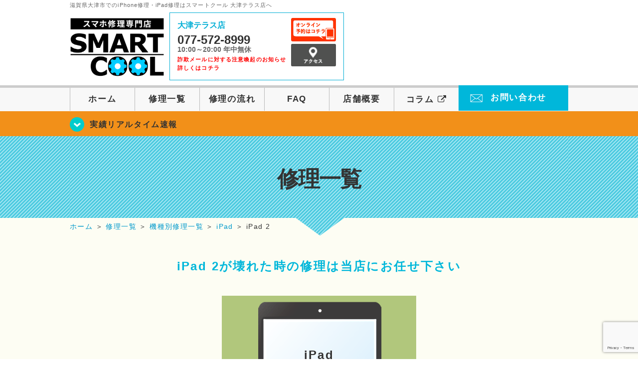

--- FILE ---
content_type: text/html; charset=UTF-8
request_url: https://smartcool-rakuhoku.com/repair/device/ipad/ipad-2/
body_size: 54053
content:
<!DOCTYPE HTML>
<html lang="ja">

<head>

  <!-- メタエリアここから -->
  <meta charset="UTF-8">
      <meta name="viewport" content="width=1110" />
    <!-- メタエリアここまで -->

  <!--ファビコン・ウェブクリップ　ここから-->
  <link rel="shortcut icon" href="https://smartcool-rakuhoku.com/wp-content/themes/orignal_thema/images/common/favicon.ico">
  <link rel="apple-touch-icon" href="https://smartcool-rakuhoku.com/wp-content/themes/orignal_thema/images/common/favicon.ico">
  <!--ファビコン・ウェブクリップ　ここまで-->

  <!-- スタイルシート読み込みここから -->
  <link rel="stylesheet" href="https://smartcool-rakuhoku.com/wp-content/themes/orignal_thema/css/common.css">
  <link rel="stylesheet" href="https://smartcool-rakuhoku.com/wp-content/themes/orignal_thema/css/layout.css?v221105">
  <link rel="stylesheet" href="https://smartcool-rakuhoku.com/wp-content/themes/orignal_thema/css/parts.css?230524">
  <link rel="stylesheet" href="https://smartcool-rakuhoku.com/wp-content/themes/orignal_thema/css/font-awesome.min.css">
  <link rel="stylesheet" href="https://smartcool-rakuhoku.com/wp-content/themes/orignal_thema/css/slider-pro.min.css">
  <link rel="stylesheet" href="https://smartcool-rakuhoku.com/wp-content/themes/orignal_thema/css/price-table.css">
  <link rel="stylesheet" href="https://smartcool-rakuhoku.com/wp-content/themes/orignal_thema/css/top-latest-info.css">
  <link rel="stylesheet" href="https://smartcool-rakuhoku.com/wp-content/themes/orignal_thema/js/SlickNav/dist/slicknav.css" />
  <!-- スタイルシート読み込みここまで -->

  <!-- JS読み込みここから -->
  <script src="https://smartcool-rakuhoku.com/wp-content/themes/orignal_thema/js/jquery-1.11.2.min.js"></script>
  <script src="https://smartcool-rakuhoku.com/wp-content/themes/orignal_thema/js/setup.js"></script>
  <script src="https://smartcool-rakuhoku.com/wp-content/themes/orignal_thema/js/jquery.sliderPro.min.js"></script>
  <script src="https://smartcool-rakuhoku.com/wp-content/themes/orignal_thema/js/SlickNav/dist/jquery.slicknav.min.js"></script>
  <!-- JS読み込みここまで -->

  <!--[if lt IE 9]（編集不可領域）-->
  <script src="https://smartcool-rakuhoku.com/wp-content/themes/orignal_thema/js/html5shiv.js"></script>
  <script src="https://smartcool-rakuhoku.com/wp-content/themes/orignal_thema/js/selectivizr.js"></script>
  <script src="https://smartcool-rakuhoku.com/wp-content/themes/orignal_thema/js/respond.js"></script>
  <!-- [endif] -->

  <!-- スクリプト記述ここから -->
  <script>
    $(document).ready(function($) {
      $('#slider').fadeIn(500);
      $('#slider').sliderPro({
        width: 1000, //横幅
        height: 400,
        touchSwipe: false,
        arrows: true, //左右の矢印
        buttons: false, //ナビゲーションボタンを出す
        slideDistance: 0, //スライド同士の距離
        visibleSize: '100%', //前後のスライドを表示
        breakpoints: {
          640: {
            width: 1000, //横幅
            responsive: true,
          }
        }
      });
    });
  </script>
  <script>
    $(function() {
      $('#menu').slicknav({
        label: ''
      });
    });
  </script>
  <script>
    $(document).ready(function() {
      $('.faq-open').each(function() {
        $(this).css("height", $(this).height() + "px");
      });
      $('.faq-open:not(:first)').hide();
      $('.faq-btn').click(function() {
        $(this).next('.faq-open').slideToggle('slow').siblings('.faq-open').slideUp('slow');
        $(this).siblings('.faq-btn').removeClass('active');
        $(this).toggleClass('active');
      });
    });
  </script>
  <!-- スクリプト記述ここまで -->
  <meta name='robots' content='index, follow, max-image-preview:large, max-snippet:-1, max-video-preview:-1' />
	<style>img:is([sizes="auto" i], [sizes^="auto," i]) { contain-intrinsic-size: 3000px 1500px }</style>
	
	<!-- This site is optimized with the Yoast SEO plugin v26.7 - https://yoast.com/wordpress/plugins/seo/ -->
	<title>iPad 2 | iPhone修理 スマートクール 大津テラス店</title>
	<meta name="description" content="滋賀県大津市でiPhone修理ならスマートクール 大津テラス店へ。SMARTCOOLは総務大臣の登録を受けた「登録修理業者」です！総務省の厳しい審査基準をクリアしています。水濡れ水没からガラス割れまでiPhone・iPad・スマートフォン修理はスマートクールに安心してお任せ！" />
	<link rel="canonical" href="https://smartcool-rakuhoku.com/repair/device/ipad/ipad-2/" />
	<meta property="og:locale" content="ja_JP" />
	<meta property="og:type" content="article" />
	<meta property="og:title" content="iPad 2 | iPhone修理 スマートクール 大津テラス店" />
	<meta property="og:description" content="滋賀県大津市でiPhone修理ならスマートクール 大津テラス店へ。SMARTCOOLは総務大臣の登録を受けた「登録修理業者」です！総務省の厳しい審査基準をクリアしています。水濡れ水没からガラス割れまでiPhone・iPad・スマートフォン修理はスマートクールに安心してお任せ！" />
	<meta property="og:url" content="https://smartcool-rakuhoku.com/repair/device/ipad/ipad-2/" />
	<meta property="og:site_name" content="iPhone修理 スマートクール 大津テラス店" />
	<meta property="og:image" content="https://i0.wp.com/smartcool-rakuhoku.com/wp-content/uploads/2025/03/share.png?fit=1200%2C630&ssl=1" />
	<meta property="og:image:width" content="1200" />
	<meta property="og:image:height" content="630" />
	<meta property="og:image:type" content="image/png" />
	<meta name="twitter:card" content="summary_large_image" />
	<script type="application/ld+json" class="yoast-schema-graph">{"@context":"https://schema.org","@graph":[{"@type":"WebPage","@id":"https://smartcool-rakuhoku.com/repair/device/ipad/ipad-2/","url":"https://smartcool-rakuhoku.com/repair/device/ipad/ipad-2/","name":"iPad 2 | iPhone修理 スマートクール 大津テラス店","isPartOf":{"@id":"https://smartcool-rakuhoku.com/#website"},"datePublished":"2017-05-17T09:20:23+00:00","description":"滋賀県大津市でiPhone修理ならスマートクール 大津テラス店へ。SMARTCOOLは総務大臣の登録を受けた「登録修理業者」です！総務省の厳しい審査基準をクリアしています。水濡れ水没からガラス割れまでiPhone・iPad・スマートフォン修理はスマートクールに安心してお任せ！","breadcrumb":{"@id":"https://smartcool-rakuhoku.com/repair/device/ipad/ipad-2/#breadcrumb"},"inLanguage":"ja","potentialAction":[{"@type":"ReadAction","target":["https://smartcool-rakuhoku.com/repair/device/ipad/ipad-2/"]}]},{"@type":"BreadcrumbList","@id":"https://smartcool-rakuhoku.com/repair/device/ipad/ipad-2/#breadcrumb","itemListElement":[{"@type":"ListItem","position":1,"name":"修理一覧","item":"https://smartcool-rakuhoku.com/repair/"},{"@type":"ListItem","position":2,"name":"機種別修理一覧","item":"https://smartcool-rakuhoku.com/repair/device/"},{"@type":"ListItem","position":3,"name":"iPad","item":"https://smartcool-rakuhoku.com/repair/device/ipad/"},{"@type":"ListItem","position":4,"name":"iPad 2"}]},{"@type":"WebSite","@id":"https://smartcool-rakuhoku.com/#website","url":"https://smartcool-rakuhoku.com/","name":"iPhone修理 スマートクール 大津テラス店","description":"","publisher":{"@id":"https://smartcool-rakuhoku.com/#organization"},"potentialAction":[{"@type":"SearchAction","target":{"@type":"EntryPoint","urlTemplate":"https://smartcool-rakuhoku.com/?s={search_term_string}"},"query-input":{"@type":"PropertyValueSpecification","valueRequired":true,"valueName":"search_term_string"}}],"inLanguage":"ja"},{"@type":"Organization","@id":"https://smartcool-rakuhoku.com/#organization","name":"スマートクール 大津テラス店","alternateName":"SMARTCOOL","url":"https://smartcool-rakuhoku.com/","logo":{"@type":"ImageObject","inLanguage":"ja","@id":"https://smartcool-rakuhoku.com/#/schema/logo/image/","url":"https://i0.wp.com/smartcool-rakuhoku.com/wp-content/uploads/2023/06/sc-group_ogp_1200x840.png?fit=1200%2C840&ssl=1","contentUrl":"https://i0.wp.com/smartcool-rakuhoku.com/wp-content/uploads/2023/06/sc-group_ogp_1200x840.png?fit=1200%2C840&ssl=1","width":1200,"height":840,"caption":"スマートクール 大津テラス店"},"image":{"@id":"https://smartcool-rakuhoku.com/#/schema/logo/image/"},"sameAs":["https://smartcool-group.com"]}]}</script>
	<!-- / Yoast SEO plugin. -->


<link rel='dns-prefetch' href='//secure.gravatar.com' />
<link rel='dns-prefetch' href='//stats.wp.com' />
<link rel='dns-prefetch' href='//v0.wordpress.com' />
<link rel='dns-prefetch' href='//widgets.wp.com' />
<link rel='dns-prefetch' href='//s0.wp.com' />
<link rel='dns-prefetch' href='//0.gravatar.com' />
<link rel='dns-prefetch' href='//1.gravatar.com' />
<link rel='dns-prefetch' href='//2.gravatar.com' />
<link rel='dns-prefetch' href='//www.googletagmanager.com' />
<link rel='preconnect' href='//i0.wp.com' />
<link rel='preconnect' href='//c0.wp.com' />
<script type="text/javascript">
/* <![CDATA[ */
window._wpemojiSettings = {"baseUrl":"https:\/\/s.w.org\/images\/core\/emoji\/16.0.1\/72x72\/","ext":".png","svgUrl":"https:\/\/s.w.org\/images\/core\/emoji\/16.0.1\/svg\/","svgExt":".svg","source":{"concatemoji":"https:\/\/smartcool-rakuhoku.com\/wp-includes\/js\/wp-emoji-release.min.js?ver=6.8.3"}};
/*! This file is auto-generated */
!function(s,n){var o,i,e;function c(e){try{var t={supportTests:e,timestamp:(new Date).valueOf()};sessionStorage.setItem(o,JSON.stringify(t))}catch(e){}}function p(e,t,n){e.clearRect(0,0,e.canvas.width,e.canvas.height),e.fillText(t,0,0);var t=new Uint32Array(e.getImageData(0,0,e.canvas.width,e.canvas.height).data),a=(e.clearRect(0,0,e.canvas.width,e.canvas.height),e.fillText(n,0,0),new Uint32Array(e.getImageData(0,0,e.canvas.width,e.canvas.height).data));return t.every(function(e,t){return e===a[t]})}function u(e,t){e.clearRect(0,0,e.canvas.width,e.canvas.height),e.fillText(t,0,0);for(var n=e.getImageData(16,16,1,1),a=0;a<n.data.length;a++)if(0!==n.data[a])return!1;return!0}function f(e,t,n,a){switch(t){case"flag":return n(e,"\ud83c\udff3\ufe0f\u200d\u26a7\ufe0f","\ud83c\udff3\ufe0f\u200b\u26a7\ufe0f")?!1:!n(e,"\ud83c\udde8\ud83c\uddf6","\ud83c\udde8\u200b\ud83c\uddf6")&&!n(e,"\ud83c\udff4\udb40\udc67\udb40\udc62\udb40\udc65\udb40\udc6e\udb40\udc67\udb40\udc7f","\ud83c\udff4\u200b\udb40\udc67\u200b\udb40\udc62\u200b\udb40\udc65\u200b\udb40\udc6e\u200b\udb40\udc67\u200b\udb40\udc7f");case"emoji":return!a(e,"\ud83e\udedf")}return!1}function g(e,t,n,a){var r="undefined"!=typeof WorkerGlobalScope&&self instanceof WorkerGlobalScope?new OffscreenCanvas(300,150):s.createElement("canvas"),o=r.getContext("2d",{willReadFrequently:!0}),i=(o.textBaseline="top",o.font="600 32px Arial",{});return e.forEach(function(e){i[e]=t(o,e,n,a)}),i}function t(e){var t=s.createElement("script");t.src=e,t.defer=!0,s.head.appendChild(t)}"undefined"!=typeof Promise&&(o="wpEmojiSettingsSupports",i=["flag","emoji"],n.supports={everything:!0,everythingExceptFlag:!0},e=new Promise(function(e){s.addEventListener("DOMContentLoaded",e,{once:!0})}),new Promise(function(t){var n=function(){try{var e=JSON.parse(sessionStorage.getItem(o));if("object"==typeof e&&"number"==typeof e.timestamp&&(new Date).valueOf()<e.timestamp+604800&&"object"==typeof e.supportTests)return e.supportTests}catch(e){}return null}();if(!n){if("undefined"!=typeof Worker&&"undefined"!=typeof OffscreenCanvas&&"undefined"!=typeof URL&&URL.createObjectURL&&"undefined"!=typeof Blob)try{var e="postMessage("+g.toString()+"("+[JSON.stringify(i),f.toString(),p.toString(),u.toString()].join(",")+"));",a=new Blob([e],{type:"text/javascript"}),r=new Worker(URL.createObjectURL(a),{name:"wpTestEmojiSupports"});return void(r.onmessage=function(e){c(n=e.data),r.terminate(),t(n)})}catch(e){}c(n=g(i,f,p,u))}t(n)}).then(function(e){for(var t in e)n.supports[t]=e[t],n.supports.everything=n.supports.everything&&n.supports[t],"flag"!==t&&(n.supports.everythingExceptFlag=n.supports.everythingExceptFlag&&n.supports[t]);n.supports.everythingExceptFlag=n.supports.everythingExceptFlag&&!n.supports.flag,n.DOMReady=!1,n.readyCallback=function(){n.DOMReady=!0}}).then(function(){return e}).then(function(){var e;n.supports.everything||(n.readyCallback(),(e=n.source||{}).concatemoji?t(e.concatemoji):e.wpemoji&&e.twemoji&&(t(e.twemoji),t(e.wpemoji)))}))}((window,document),window._wpemojiSettings);
/* ]]> */
</script>
<style id='wp-emoji-styles-inline-css' type='text/css'>

	img.wp-smiley, img.emoji {
		display: inline !important;
		border: none !important;
		box-shadow: none !important;
		height: 1em !important;
		width: 1em !important;
		margin: 0 0.07em !important;
		vertical-align: -0.1em !important;
		background: none !important;
		padding: 0 !important;
	}
</style>
<link rel='stylesheet' id='wp-block-library-css' href='https://c0.wp.com/c/6.8.3/wp-includes/css/dist/block-library/style.min.css' type='text/css' media='all' />
<style id='classic-theme-styles-inline-css' type='text/css'>
/*! This file is auto-generated */
.wp-block-button__link{color:#fff;background-color:#32373c;border-radius:9999px;box-shadow:none;text-decoration:none;padding:calc(.667em + 2px) calc(1.333em + 2px);font-size:1.125em}.wp-block-file__button{background:#32373c;color:#fff;text-decoration:none}
</style>
<link rel='stylesheet' id='mediaelement-css' href='https://c0.wp.com/c/6.8.3/wp-includes/js/mediaelement/mediaelementplayer-legacy.min.css' type='text/css' media='all' />
<link rel='stylesheet' id='wp-mediaelement-css' href='https://c0.wp.com/c/6.8.3/wp-includes/js/mediaelement/wp-mediaelement.min.css' type='text/css' media='all' />
<style id='jetpack-sharing-buttons-style-inline-css' type='text/css'>
.jetpack-sharing-buttons__services-list{display:flex;flex-direction:row;flex-wrap:wrap;gap:0;list-style-type:none;margin:5px;padding:0}.jetpack-sharing-buttons__services-list.has-small-icon-size{font-size:12px}.jetpack-sharing-buttons__services-list.has-normal-icon-size{font-size:16px}.jetpack-sharing-buttons__services-list.has-large-icon-size{font-size:24px}.jetpack-sharing-buttons__services-list.has-huge-icon-size{font-size:36px}@media print{.jetpack-sharing-buttons__services-list{display:none!important}}.editor-styles-wrapper .wp-block-jetpack-sharing-buttons{gap:0;padding-inline-start:0}ul.jetpack-sharing-buttons__services-list.has-background{padding:1.25em 2.375em}
</style>
<style id='global-styles-inline-css' type='text/css'>
:root{--wp--preset--aspect-ratio--square: 1;--wp--preset--aspect-ratio--4-3: 4/3;--wp--preset--aspect-ratio--3-4: 3/4;--wp--preset--aspect-ratio--3-2: 3/2;--wp--preset--aspect-ratio--2-3: 2/3;--wp--preset--aspect-ratio--16-9: 16/9;--wp--preset--aspect-ratio--9-16: 9/16;--wp--preset--color--black: #000000;--wp--preset--color--cyan-bluish-gray: #abb8c3;--wp--preset--color--white: #ffffff;--wp--preset--color--pale-pink: #f78da7;--wp--preset--color--vivid-red: #cf2e2e;--wp--preset--color--luminous-vivid-orange: #ff6900;--wp--preset--color--luminous-vivid-amber: #fcb900;--wp--preset--color--light-green-cyan: #7bdcb5;--wp--preset--color--vivid-green-cyan: #00d084;--wp--preset--color--pale-cyan-blue: #8ed1fc;--wp--preset--color--vivid-cyan-blue: #0693e3;--wp--preset--color--vivid-purple: #9b51e0;--wp--preset--gradient--vivid-cyan-blue-to-vivid-purple: linear-gradient(135deg,rgba(6,147,227,1) 0%,rgb(155,81,224) 100%);--wp--preset--gradient--light-green-cyan-to-vivid-green-cyan: linear-gradient(135deg,rgb(122,220,180) 0%,rgb(0,208,130) 100%);--wp--preset--gradient--luminous-vivid-amber-to-luminous-vivid-orange: linear-gradient(135deg,rgba(252,185,0,1) 0%,rgba(255,105,0,1) 100%);--wp--preset--gradient--luminous-vivid-orange-to-vivid-red: linear-gradient(135deg,rgba(255,105,0,1) 0%,rgb(207,46,46) 100%);--wp--preset--gradient--very-light-gray-to-cyan-bluish-gray: linear-gradient(135deg,rgb(238,238,238) 0%,rgb(169,184,195) 100%);--wp--preset--gradient--cool-to-warm-spectrum: linear-gradient(135deg,rgb(74,234,220) 0%,rgb(151,120,209) 20%,rgb(207,42,186) 40%,rgb(238,44,130) 60%,rgb(251,105,98) 80%,rgb(254,248,76) 100%);--wp--preset--gradient--blush-light-purple: linear-gradient(135deg,rgb(255,206,236) 0%,rgb(152,150,240) 100%);--wp--preset--gradient--blush-bordeaux: linear-gradient(135deg,rgb(254,205,165) 0%,rgb(254,45,45) 50%,rgb(107,0,62) 100%);--wp--preset--gradient--luminous-dusk: linear-gradient(135deg,rgb(255,203,112) 0%,rgb(199,81,192) 50%,rgb(65,88,208) 100%);--wp--preset--gradient--pale-ocean: linear-gradient(135deg,rgb(255,245,203) 0%,rgb(182,227,212) 50%,rgb(51,167,181) 100%);--wp--preset--gradient--electric-grass: linear-gradient(135deg,rgb(202,248,128) 0%,rgb(113,206,126) 100%);--wp--preset--gradient--midnight: linear-gradient(135deg,rgb(2,3,129) 0%,rgb(40,116,252) 100%);--wp--preset--font-size--small: 13px;--wp--preset--font-size--medium: 20px;--wp--preset--font-size--large: 36px;--wp--preset--font-size--x-large: 42px;--wp--preset--spacing--20: 0.44rem;--wp--preset--spacing--30: 0.67rem;--wp--preset--spacing--40: 1rem;--wp--preset--spacing--50: 1.5rem;--wp--preset--spacing--60: 2.25rem;--wp--preset--spacing--70: 3.38rem;--wp--preset--spacing--80: 5.06rem;--wp--preset--shadow--natural: 6px 6px 9px rgba(0, 0, 0, 0.2);--wp--preset--shadow--deep: 12px 12px 50px rgba(0, 0, 0, 0.4);--wp--preset--shadow--sharp: 6px 6px 0px rgba(0, 0, 0, 0.2);--wp--preset--shadow--outlined: 6px 6px 0px -3px rgba(255, 255, 255, 1), 6px 6px rgba(0, 0, 0, 1);--wp--preset--shadow--crisp: 6px 6px 0px rgba(0, 0, 0, 1);}:where(.is-layout-flex){gap: 0.5em;}:where(.is-layout-grid){gap: 0.5em;}body .is-layout-flex{display: flex;}.is-layout-flex{flex-wrap: wrap;align-items: center;}.is-layout-flex > :is(*, div){margin: 0;}body .is-layout-grid{display: grid;}.is-layout-grid > :is(*, div){margin: 0;}:where(.wp-block-columns.is-layout-flex){gap: 2em;}:where(.wp-block-columns.is-layout-grid){gap: 2em;}:where(.wp-block-post-template.is-layout-flex){gap: 1.25em;}:where(.wp-block-post-template.is-layout-grid){gap: 1.25em;}.has-black-color{color: var(--wp--preset--color--black) !important;}.has-cyan-bluish-gray-color{color: var(--wp--preset--color--cyan-bluish-gray) !important;}.has-white-color{color: var(--wp--preset--color--white) !important;}.has-pale-pink-color{color: var(--wp--preset--color--pale-pink) !important;}.has-vivid-red-color{color: var(--wp--preset--color--vivid-red) !important;}.has-luminous-vivid-orange-color{color: var(--wp--preset--color--luminous-vivid-orange) !important;}.has-luminous-vivid-amber-color{color: var(--wp--preset--color--luminous-vivid-amber) !important;}.has-light-green-cyan-color{color: var(--wp--preset--color--light-green-cyan) !important;}.has-vivid-green-cyan-color{color: var(--wp--preset--color--vivid-green-cyan) !important;}.has-pale-cyan-blue-color{color: var(--wp--preset--color--pale-cyan-blue) !important;}.has-vivid-cyan-blue-color{color: var(--wp--preset--color--vivid-cyan-blue) !important;}.has-vivid-purple-color{color: var(--wp--preset--color--vivid-purple) !important;}.has-black-background-color{background-color: var(--wp--preset--color--black) !important;}.has-cyan-bluish-gray-background-color{background-color: var(--wp--preset--color--cyan-bluish-gray) !important;}.has-white-background-color{background-color: var(--wp--preset--color--white) !important;}.has-pale-pink-background-color{background-color: var(--wp--preset--color--pale-pink) !important;}.has-vivid-red-background-color{background-color: var(--wp--preset--color--vivid-red) !important;}.has-luminous-vivid-orange-background-color{background-color: var(--wp--preset--color--luminous-vivid-orange) !important;}.has-luminous-vivid-amber-background-color{background-color: var(--wp--preset--color--luminous-vivid-amber) !important;}.has-light-green-cyan-background-color{background-color: var(--wp--preset--color--light-green-cyan) !important;}.has-vivid-green-cyan-background-color{background-color: var(--wp--preset--color--vivid-green-cyan) !important;}.has-pale-cyan-blue-background-color{background-color: var(--wp--preset--color--pale-cyan-blue) !important;}.has-vivid-cyan-blue-background-color{background-color: var(--wp--preset--color--vivid-cyan-blue) !important;}.has-vivid-purple-background-color{background-color: var(--wp--preset--color--vivid-purple) !important;}.has-black-border-color{border-color: var(--wp--preset--color--black) !important;}.has-cyan-bluish-gray-border-color{border-color: var(--wp--preset--color--cyan-bluish-gray) !important;}.has-white-border-color{border-color: var(--wp--preset--color--white) !important;}.has-pale-pink-border-color{border-color: var(--wp--preset--color--pale-pink) !important;}.has-vivid-red-border-color{border-color: var(--wp--preset--color--vivid-red) !important;}.has-luminous-vivid-orange-border-color{border-color: var(--wp--preset--color--luminous-vivid-orange) !important;}.has-luminous-vivid-amber-border-color{border-color: var(--wp--preset--color--luminous-vivid-amber) !important;}.has-light-green-cyan-border-color{border-color: var(--wp--preset--color--light-green-cyan) !important;}.has-vivid-green-cyan-border-color{border-color: var(--wp--preset--color--vivid-green-cyan) !important;}.has-pale-cyan-blue-border-color{border-color: var(--wp--preset--color--pale-cyan-blue) !important;}.has-vivid-cyan-blue-border-color{border-color: var(--wp--preset--color--vivid-cyan-blue) !important;}.has-vivid-purple-border-color{border-color: var(--wp--preset--color--vivid-purple) !important;}.has-vivid-cyan-blue-to-vivid-purple-gradient-background{background: var(--wp--preset--gradient--vivid-cyan-blue-to-vivid-purple) !important;}.has-light-green-cyan-to-vivid-green-cyan-gradient-background{background: var(--wp--preset--gradient--light-green-cyan-to-vivid-green-cyan) !important;}.has-luminous-vivid-amber-to-luminous-vivid-orange-gradient-background{background: var(--wp--preset--gradient--luminous-vivid-amber-to-luminous-vivid-orange) !important;}.has-luminous-vivid-orange-to-vivid-red-gradient-background{background: var(--wp--preset--gradient--luminous-vivid-orange-to-vivid-red) !important;}.has-very-light-gray-to-cyan-bluish-gray-gradient-background{background: var(--wp--preset--gradient--very-light-gray-to-cyan-bluish-gray) !important;}.has-cool-to-warm-spectrum-gradient-background{background: var(--wp--preset--gradient--cool-to-warm-spectrum) !important;}.has-blush-light-purple-gradient-background{background: var(--wp--preset--gradient--blush-light-purple) !important;}.has-blush-bordeaux-gradient-background{background: var(--wp--preset--gradient--blush-bordeaux) !important;}.has-luminous-dusk-gradient-background{background: var(--wp--preset--gradient--luminous-dusk) !important;}.has-pale-ocean-gradient-background{background: var(--wp--preset--gradient--pale-ocean) !important;}.has-electric-grass-gradient-background{background: var(--wp--preset--gradient--electric-grass) !important;}.has-midnight-gradient-background{background: var(--wp--preset--gradient--midnight) !important;}.has-small-font-size{font-size: var(--wp--preset--font-size--small) !important;}.has-medium-font-size{font-size: var(--wp--preset--font-size--medium) !important;}.has-large-font-size{font-size: var(--wp--preset--font-size--large) !important;}.has-x-large-font-size{font-size: var(--wp--preset--font-size--x-large) !important;}
:where(.wp-block-post-template.is-layout-flex){gap: 1.25em;}:where(.wp-block-post-template.is-layout-grid){gap: 1.25em;}
:where(.wp-block-columns.is-layout-flex){gap: 2em;}:where(.wp-block-columns.is-layout-grid){gap: 2em;}
:root :where(.wp-block-pullquote){font-size: 1.5em;line-height: 1.6;}
</style>
<link rel='stylesheet' id='contact-form-7-css' href='https://smartcool-rakuhoku.com/wp-content/plugins/contact-form-7/includes/css/styles.css?ver=6.1.4' type='text/css' media='all' />
<link rel='stylesheet' id='ez-toc-css' href='https://smartcool-rakuhoku.com/wp-content/plugins/easy-table-of-contents/assets/css/screen.min.css?ver=2.0.80' type='text/css' media='all' />
<style id='ez-toc-inline-css' type='text/css'>
div#ez-toc-container .ez-toc-title {font-size: 120%;}div#ez-toc-container .ez-toc-title {font-weight: 500;}div#ez-toc-container ul li , div#ez-toc-container ul li a {font-size: 95%;}div#ez-toc-container ul li , div#ez-toc-container ul li a {font-weight: 500;}div#ez-toc-container nav ul ul li {font-size: 90%;}.ez-toc-box-title {font-weight: bold; margin-bottom: 10px; text-align: center; text-transform: uppercase; letter-spacing: 1px; color: #666; padding-bottom: 5px;position:absolute;top:-4%;left:5%;background-color: inherit;transition: top 0.3s ease;}.ez-toc-box-title.toc-closed {top:-25%;}
.ez-toc-container-direction {direction: ltr;}.ez-toc-counter ul{counter-reset: item ;}.ez-toc-counter nav ul li a::before {content: counters(item, '.', decimal) '. ';display: inline-block;counter-increment: item;flex-grow: 0;flex-shrink: 0;margin-right: .2em; float: left; }.ez-toc-widget-direction {direction: ltr;}.ez-toc-widget-container ul{counter-reset: item ;}.ez-toc-widget-container nav ul li a::before {content: counters(item, '.', decimal) '. ';display: inline-block;counter-increment: item;flex-grow: 0;flex-shrink: 0;margin-right: .2em; float: left; }
</style>
<link rel='stylesheet' id='jetpack_likes-css' href='https://c0.wp.com/p/jetpack/15.4/modules/likes/style.css' type='text/css' media='all' />
<link rel='stylesheet' id='wp-pagenavi-css' href='https://smartcool-rakuhoku.com/wp-content/plugins/wp-pagenavi/pagenavi-css.css?ver=2.70' type='text/css' media='all' />
<script type="text/javascript" src="https://c0.wp.com/c/6.8.3/wp-includes/js/jquery/jquery.min.js" id="jquery-core-js"></script>
<script type="text/javascript" src="https://c0.wp.com/c/6.8.3/wp-includes/js/jquery/jquery-migrate.min.js" id="jquery-migrate-js"></script>
<link rel="https://api.w.org/" href="https://smartcool-rakuhoku.com/wp-json/" /><link rel="alternate" title="JSON" type="application/json" href="https://smartcool-rakuhoku.com/wp-json/wp/v2/pages/898" /><link rel="EditURI" type="application/rsd+xml" title="RSD" href="https://smartcool-rakuhoku.com/xmlrpc.php?rsd" />
<meta name="generator" content="WordPress 6.8.3" />
<link rel='shortlink' href='https://wp.me/P9o55t-eu' />
<link rel="alternate" title="oEmbed (JSON)" type="application/json+oembed" href="https://smartcool-rakuhoku.com/wp-json/oembed/1.0/embed?url=https%3A%2F%2Fsmartcool-rakuhoku.com%2Frepair%2Fdevice%2Fipad%2Fipad-2%2F" />
<link rel="alternate" title="oEmbed (XML)" type="text/xml+oembed" href="https://smartcool-rakuhoku.com/wp-json/oembed/1.0/embed?url=https%3A%2F%2Fsmartcool-rakuhoku.com%2Frepair%2Fdevice%2Fipad%2Fipad-2%2F&#038;format=xml" />
<meta name="generator" content="Site Kit by Google 1.170.0" />	<style>img#wpstats{display:none}</style>
		<style type="text/css">.recentcomments a{display:inline !important;padding:0 !important;margin:0 !important;}</style>  <!-- 必須テンプレートタグ -->

  <!-- Google tag (gtag.js) -->
<script async src="https://www.googletagmanager.com/gtag/js?id=G-96DX50V7R2"></script>
<script>
  window.dataLayer = window.dataLayer || [];
  function gtag(){dataLayer.push(arguments);}
  gtag('js', new Date());

  gtag('config', 'G-96DX50V7R2');
  gtag('config', 'UA-109489983-2');
</script></head>

<body>
  <article id="conbox">
    <header id="header">
      <h1 class="header-logo-txt">滋賀県大津市でのiPhone修理・iPad修理はスマートクール 大津テラス店へ</h1>

      <div class="header-inner clearfix">
        <div class="header-logo-box">
          <a href="https://smartcool-rakuhoku.com/"><img
              src="https://smartcool-rakuhoku.com/wp-content/themes/orignal_thema/images/common/new_logo2_pc.png" width="100%"
              alt="スマートクール 大津テラス店" /></a>
        </div>
        <div class="header-logo-box-sp">
          <a href="https://smartcool-rakuhoku.com/"><img
              src="https://smartcool-rakuhoku.com/wp-content/themes/orignal_thema/images/common/new_logo_sp.png" width="100%"
              alt="スマートクール 大津テラス店" /></a>
        </div>
        <!-- /logo-box -->

        <!-- infoここから -->
        <div class="header-info-box clearfix">

          <div class="header-tel-box header-tel-box-01">
            <div>
              <p class="header-store-name"><a href="https://smartcool-rakuhoku.com/about/">大津テラス店</a></p>
              <p class="header-tel">077-572-8999</p>
              <p class="header-time">10:00～20:00 年中無休</p>
              <p class="header-temporary"><a
                  href="https://smartcool-rakuhoku.com//blog/32629/">詐欺メールに対する注意喚起のお知らせ<br />詳しくはコチラ</a></p>
              <!--p class="header-temporary">※臨時休館中</p-->
            </div>
            <div class="header-store-btn">
              <p class="header-tel-box-btn rps"><a href="https://select-type.com/rsv/?id=2o5jdbgDNZ8&c_id=49435&w_flg=1"
                  target="_blank"><img src="https://smartcool-rakuhoku.com/wp-content/themes/orignal_thema/images/common/btn_reserve.jpg"
                    alt="ネット予約"></a></p>
              <p class="header-tel-box-btn rps"><a href="https://smartcool-rakuhoku.com/about/#access02"><img
                    src="https://smartcool-rakuhoku.com/wp-content/themes/orignal_thema/images/common/btn_access.png" alt="アクセス"></a></p>
            </div>
          </div>

          <!-- <div class="header-tel-box">
                        <div>
                            <p class="header-store-name">洛北阪急スクエア店</p>
                            <p class="header-tel">075-722-7744</p>
                            <p class="header-time">10:00～21:00 年中無休</p>
                            <p class="header-temporary">※4/25にて閉店</p>
                        </div>
                        div class="header-store-btn">
                        <p class="header-tel-box-btn rps"><a
                                href="https://select-type.com/rsv/?id=pKxhfLM9OJk&c_id=27223&w_flg=1"
                                target="_blank"><img
                                    src="https://smartcool-rakuhoku.com/wp-content/themes/orignal_thema/images/common/btn_reserve.jpg"
                                    alt="ネット予約"></a></p>
                        <p class="header-tel-box-btn rps"><a
                                href="https://smartcool-rakuhoku.com/about/#access01"><img
                                    src="https://smartcool-rakuhoku.com/wp-content/themes/orignal_thema/images/common/btn_access.png"
                                    alt="アクセス"></a></p>
                    </div> -->
        </div>

      </div>
      </div>
      <!-- innerここまで -->

      <!-- スマホ用ナビここから -->
      <div class="menu">
        <ul class="topMenu">
          <!--li><label for="Panel2"><i class="fa fa-calendar-check-o" aria-hidden="true"></i></label><span>ネット予約</span></li-->
          <!--li><a href="https://select-type.com/rsv/?id=pKxhfLM9OJk&c_id=27223&w_flg=1" target="blank"><i class="fa fa-calendar-check-o" aria-hidden="true"></i><span>洛北店<br>ネット予約</span></a></li>
		<li class="tel-double"><a href="tel:075-722-7744" onClick="gtag('event', 'tap', {'event_category' : 'tel', 'event_label' : 'call-rakuhoku'} );"><i class="fa fa-phone"></i><span>洛北店<br>発信</span></a></li-->
          <li><label for="Panel1"><i class="fa fa-bars"></i></label><span>メニュー</span></li>
          <li class="tel-double"><a href="https://select-type.com/rsv/?id=2o5jdbgDNZ8&c_id=49435&w_flg=1"
              target="blank"><i class="fa fa-calendar-check-o" aria-hidden="true"></i><span>ネット予約</span></a></li>
          <li class="tel-double"><a href="tel:077-572-8999"
              onClick="gtag('event', 'tap', {'event_category' : 'tel', 'event_label' : 'call-otsu'} );"><i
                class="fa fa-phone"></i><span>発信</span></a></li>
        </ul>
        <input type="checkbox" id="Panel1" class="on-off" value="スマホ用ナビ" />
        <ul class="sp_menu">
          <li><a href="https://smartcool-rakuhoku.com/">ホーム</a></li>
          <li><a href="https://smartcool-rakuhoku.com/repair">修理一覧</a></li>
          <li><a href="https://smartcool-rakuhoku.com/flow">修理の流れ</a></li>
          <li><a href="https://smartcool-rakuhoku.com/faq">FAQ</a></li>
          <li><a href="https://smartcool-rakuhoku.com/about">店舗概要</a></li>
          <li><a href="https://smartcool-group.com/media" target="_blank">コラム <i style="font-size: inherit;padding: 0"
                class="fa fa-external-link" aria-hidden="true"></i></a></li>
          <li><a href="https://smartcool-rakuhoku.com/contact">お問い合わせ</a></li>
        </ul>
        <!--input type="checkbox" id="Panel2" class="on-off" value="スマホ用ナビ" />
	<ul class="sp_menu_reserve">
		<li><a href="https://select-type.com/rsv/?id=pKxhfLM9OJk&c_id=27223&w_flg=1" target="_blank">洛北阪急スクエア店を予約</a></li>
		<li><a href="https://select-type.com/rsv/?id=2o5jdbgDNZ8&c_id=49435&w_flg=1" target="_blank">大津テラス店を予約</a></li>
	</ul-->
      </div><!-- .menu -->
      <!-- スマホ用ナビここまで -->
      <!-- PC用ナビここから -->
      <nav>
        <ul id="globalnav">
          <li><a href="https://smartcool-rakuhoku.com/">ホーム</a></li>
          <li><a href="https://smartcool-rakuhoku.com/repair">修理一覧</a></li>
          <li><a href="https://smartcool-rakuhoku.com/flow">修理の流れ</a></li>
          <li><a href="https://smartcool-rakuhoku.com/faq">FAQ</a></li>
          <li><a href="https://smartcool-rakuhoku.com/about">店舗概要</a></li>
          <li><a href="https://smartcool-group.com/media" target="_blank">コラム <i style="font-size: inherit;padding: 0"
                class="fa fa-external-link" aria-hidden="true"></i></a></li>
          <li class="header-contact"><a href="https://smartcool-rakuhoku.com/contact">お問い合わせ</a></li>
        </ul>
        <!-- PC用ナビここまで -->
      </nav>
    </header>
    <!-- トップページメインイメージここから -->
          <section class="bg-top-eyecatch mb0">
        <div class="bg-eyecatch01">
          <div class="contents">
            <p class="campaign-info"><a href="https://smartcool-rakuhoku.com/realtime">実績リアルタイム速報</a></p>
          </div>
        </div>
      </section>

      <div class="img-sub">


                  <h2>
            修理一覧          </h2>
        
      </div><!-- /img-main-sub -->
        <!-- 下層メインイメージここまで -->

    <div id="wrapper">

      <!-- パンくずここから -->
              <div id="breadcrumbs" ><ul><li class="breadcrumb-top" itemscope itemtype="http://data-vocabulary.org/Breadcrumb"><a href="https://smartcool-rakuhoku.com/" itemprop="url"><span itemprop="title">ホーム</span></a></li><li>&nbsp;＞&nbsp;</li><li itemscope itemtype="http://data-vocabulary.org/Breadcrumb"><a href="https://smartcool-rakuhoku.com/repair/" itemprop="url"><span itemprop="title">修理一覧</span></a></li><li>&nbsp;＞&nbsp;</li><li itemscope itemtype="http://data-vocabulary.org/Breadcrumb"><a href="https://smartcool-rakuhoku.com/repair/device/" itemprop="url"><span itemprop="title">機種別修理一覧</span></a></li><li>&nbsp;＞&nbsp;</li><li itemscope itemtype="http://data-vocabulary.org/Breadcrumb"><a href="https://smartcool-rakuhoku.com/repair/device/ipad/" itemprop="url"><span itemprop="title">iPad</span></a></li><li>&nbsp;＞&nbsp;</li><li>iPad 2</li></ul></div>            <!-- パンくずここまで -->
<section>
<h2 class="ttl03 mb40">iPad 2が壊れた時の修理は当店にお任せ下さい</h2>
<div class="contents">
<div class="device-ipad">
<h2>iPad<br />2</h2>
</div>
</div>
</section>

<section>
<div class="contents">
<h2 class="ttl01 mb30"><img src="https://smartcool-rakuhoku.com/wp-content/themes/orignal_thema/images/common/icon_spanner.png" width="40" height="39" alt="アイコン" />&nbsp;修理内容一覧</h2>
<h3 class="ttl04">気になる症状をクリック！</h3>
<ul class="clearfix top-repair-list">
  <li><a href="https://smartcool-rakuhoku.com/repair/menu08/">
      <p class="top-repair-img-box"><img src="https://smartcool-rakuhoku.com/wp-content/themes/orignal_thema/images/top/repair_bnr_08.png" width="184" alt="iPhoneバッテリー交換修理" /></p>
      <h3 class="top-repair-list-subttl">バッテリー交換修理</h3>
    </a></li>
  <li><a href="https://smartcool-rakuhoku.com/repair/menu01/">
      <p class="top-repair-img-box"><img src="https://smartcool-rakuhoku.com/wp-content/themes/orignal_thema/images/top/repair_bnr_01.png" width="184" alt="iPhoneガラス液晶交換修理" /></p>
      <h3 class="top-repair-list-subttl">ガラス液晶交換修理</h3>
    </a></li>
  <li><a href="https://smartcool-rakuhoku.com/repair/menu04/">
      <p class="top-repair-img-box"><img src="https://smartcool-rakuhoku.com/wp-content/themes/orignal_thema/images/top/repair_bnr_04.png" width="184" alt="iPhoneカメラ交換修理" /></p>
      <h3 class="top-repair-list-subttl">カメラ交換修理</h3>
  <li><a href="https://smartcool-rakuhoku.com/repair/menu05/">
      <p class="top-repair-img-box"><img src="https://smartcool-rakuhoku.com/wp-content/themes/orignal_thema/images/top/repair_bnr_05.png" width="184" alt="iPhoneドックコネクタ交換修理" /></p>
      <h3 class="top-repair-list-subttl">ドックコネクタ<br />交換修理(充電部分)</h3>
    </a></li>
  <li><a href="https://smartcool-rakuhoku.com/repair/menu03/">
      <p class="top-repair-img-box"><img src="https://smartcool-rakuhoku.com/wp-content/themes/orignal_thema/images/top/repair_bnr_03.png" width="184" alt="iPhoneホームボタン交換修理" /></p>
      <h3 class="top-repair-list-subttl">ホームボタン交換修理</h3>
    </a></li>
  <li><a href="https://smartcool-rakuhoku.com/repair/menu07/">
      <p class="top-repair-img-box"><img src="https://smartcool-rakuhoku.com/wp-content/themes/orignal_thema/images/top/repair_bnr_07.png" width="184" alt="iPhone水没復旧作業" /></p>
      <h3 class="top-repair-list-subttl">水没復旧作業</h3>
    </a></li>
  <li><a href="https://smartcool-rakuhoku.com/repair/menu02/">
      <p class="top-repair-img-box"><img src="https://smartcool-rakuhoku.com/wp-content/themes/orignal_thema/images/top/repair_bnr_02.png" width="184" alt="iPhoneスリープボタン交換修理" /></p>
      <h3 class="top-repair-list-subttl">スリープボタン<br />交換修理(電源ボタン)</h3>
    </a></li>
  <li><a href="https://smartcool-rakuhoku.com/repair/menu06/">
      <p class="top-repair-img-box"><img src="https://smartcool-rakuhoku.com/wp-content/themes/orignal_thema/images/top/repair_bnr_06.png" width="184" alt="iPhoneスピーカー交換修理" /></p>
      <h3 class="top-repair-list-subttl">スピーカー<br />交換修理</h3>
    </a></li>
        <li><a href="https://smartcool-rakuhoku.com/repair/menu14/">
        <p class="top-repair-img-box"><img src="https://smartcool-rakuhoku.com/wp-content/themes/orignal_thema/images/top/repair_bnr_14.png" width="184" alt="iPad バッテリー交換修理" /></p>
        <h3 class="top-repair-list-subttl">背面ガラス修理</h3>
      </a></li>
    <li><a href="https://smartcool-rakuhoku.com/repair/menu10/">
      <p class="top-repair-img-box"><img src="https://smartcool-rakuhoku.com/wp-content/themes/orignal_thema/images/top/repair_bnr_09.png" width="184" alt="Android修理" /></p>
      <h3 class="top-repair-list-subttl">Android修理</h3>
    </a></li>
  <li><a href="https://smartcool-rakuhoku.com/repair/menu12/">
      <p class="top-repair-img-box"><img src="https://smartcool-rakuhoku.com/wp-content/themes/orignal_thema/images/top/repair_bnr_11.png" width="184" alt="iPad バッテリー交換修理" /></p>
      <h3 class="top-repair-list-subttl">iPad ガラス液晶<br />交換修理</h3>
    </a></li>
  <li><a href="https://smartcool-rakuhoku.com/repair/menu13">
      <p class="top-repair-img-box"><img src="https://smartcool-rakuhoku.com/wp-content/themes/orignal_thema/images/top/repair_bnr_12.png" width="184" alt="iPad ガラス液晶交換修理" /></p>
      <h3 class="top-repair-list-subttl">iPad バッテリー<br />交換修理</h3>
    </a></li>
  <li><a href="https://smartcool-rakuhoku.com/repair/menu11/">
      <p class="top-repair-img-box"><img src="https://smartcool-rakuhoku.com/wp-content/themes/orignal_thema/images/top/repair_bnr_10.png" width="184" alt="Nintendo Switch修理" /></p>
      <h3 class="top-repair-list-subttl">Switch修理</h3>
    </a></li>
      <li><a href="https://smartcool-rakuhoku.com/repair/menu15">
        <p class="top-repair-img-box"><img src="https://smartcool-rakuhoku.com/wp-content/themes/orignal_thema/images/top/repair_bnr_15.png" width="184" alt="iPad ガラス液晶交換修理" /></p>
        <h3 class="top-repair-list-subttl">AppleWatch修理</h3>
      </a></li>
        <li><a href="https://smartcool-rakuhoku.com/repair/menu16/">
        <p class="top-repair-img-box"><img src="https://smartcool-rakuhoku.com/wp-content/themes/orignal_thema/images/top/repair_bnr_16.png" width="184" alt="Android修理" /></p>
        <h3 class="top-repair-list-subttl">PC修理</h3>
      </a></li>
    <li></li></ul></div>
</section>

  <!--section>
<div class="contents">

<p class="mb30">
<a href="https://smartcool-rakuhoku.com/kaitori/"><img src="https://smartcool-rakuhoku.com/wp-content/themes/orignal_thema/images/top/bnr_kaitori.png" alt="買取サービス"/></a></p>

</div>
</section-->

  <section class="bg-cmn-bnr">
    <div class="contents">
      <div class="common-bnr-box clearfix">
	<p class="common-bnr01"><a href="tel:077-572-8999"><img src="https://smartcool-rakuhoku.com/wp-content/themes/orignal_thema/images/common/bnr_common02_2.png?v4" alt="気軽にお問い合わせ下さい" width="478" height="126"></a></p>
	<p class="common-bnr02"><a href="https://smartcool-rakuhoku.com/contact/"><img src="https://smartcool-rakuhoku.com/wp-content/themes/orignal_thema/images/common/bnr_common03_2.png?v4" alt="メールでのお問い合わせはこちら" width="478" height="126"></a></p>
</div>    </div>
  </section>
</div>
<!--wrapper-->
</article>
<!--/conbox -->

<footer>

  <div id="pagetop">
    <a href="#header"><img src="https://smartcool-rakuhoku.com/wp-content/themes/orignal_thema/images/common/btn_pagetop.png" width="60"
        height="60" alt="ページトップ" /></a>
  </div>
  <!--/pagetop-->

  <div class="footer-outer">
    <div class="footer-inner">
      <div id="box-ft-info">
        <div class="footer-logo-box mb10">
          <h1 class="footer-logo-txt02">iPhone修理・iPad修理&nbsp;<span class="footer-logo-txt03">地域最安値</span></h1>
          <h1 class="footer-logo-txt01">スマートクール 大津</h1>
        </div>
        <!--/footer-logo-->

        <div class="footer-address-box">
          <!--p><span>洛北阪急スクエア店</span></p>
					<p class="adress-box-tel">075-722-7744</p>
					<p>〒606-8103 京都市左京区高野西開町36番地 洛北阪急スクエア 1階</p-->
          <p><span>大津テラス店</span></p>
          <p class="adress-box-tel">077-572-8999</p>
          <p>〒520-0806 滋賀県大津市打出浜14-30 大津テラス 2階</p>
        </div>
      </div>

      <div id="box-ft-nav">
        <ul class="clearfix">
          <li class="footer-nav01 footer-nav-list01">
            <ul>
              <li><a href="https://smartcool-rakuhoku.com/">ホーム</a></li>
            </ul>
          </li>
          <li class="footer-nav01 footer-nav-list02">
            <ul>
              <li><a href="https://smartcool-rakuhoku.com/repair/">修理一覧</a></li>
              <li class="sp-none"><a href="https://smartcool-rakuhoku.com/repair/menu01/">-&nbsp;ガラス液晶交換修理</a>
              </li>
              <li class="sp-none"><a
                  href="https://smartcool-rakuhoku.com/repair/menu02/">-&nbsp;スリープボタン交換修理（電源ボタン）</a></li>
              <li class="sp-none"><a href="https://smartcool-rakuhoku.com/repair/menu03/">-&nbsp;ホームボタン交換修理</a>
              </li>
              <li class="sp-none"><a href="https://smartcool-rakuhoku.com/repair/menu04/">-&nbsp;カメラ交換修理</a>
              </li>
              <li class="sp-none"><a
                  href="https://smartcool-rakuhoku.com/repair/menu05/">-&nbsp;ドックコネクター交換修理</a></li>
              <li class="sp-none"><a href="https://smartcool-rakuhoku.com/repair/menu06/">-&nbsp;スピーカー交換修理</a>
              </li>
              <li class="sp-none"><a href="https://smartcool-rakuhoku.com/repair/menu07/">-&nbsp;水没復旧修理</a>
              </li>
              <li class="sp-none"><a href="https://smartcool-rakuhoku.com/repair/menu08/">-&nbsp;バッテリー交換修理</a>
              </li>
              <li class="sp-none"><a href="https://smartcool-rakuhoku.com/repair/menu09/">-&nbsp;その他修理</a></li>
            </ul>
          </li>
          <li class="footer-nav01 footer-nav-list03">
            <ul>
              <li><a href="https://smartcool-rakuhoku.com/flow/">来店のご案内・修理の流れ</a></li>
              <li><a href="https://smartcool-rakuhoku.com/voice/">お客様の声</a></li>
              <li><a href="https://smartcool-rakuhoku.com/faq/">よくあるご質問</a></li>
              <li><a href="https://smartcool-rakuhoku.com/about/">店舗情報・アクセス</a></li>
              <li><a href="https://smartcool-rakuhoku.com/menseki/">注意事項・免責事項</a></li>
              <li><a href="https://smartcool-rakuhoku.com/blog/">お知らせブログ</a></li>
              <li><a href="https://smartcool-rakuhoku.com/menseki/">注意事項・免責事項</a></li>
              <li><a href="https://smartcool-rakuhoku.com/privacy/">プライバシーポリシー</a></li>
              <li class="media-link"><a href="https://smartcool-group.com/media" target="_blank">スマテクマガジン
                  <i class="fa fa-external-link" aria-hidden="true"></i></a></li>
            </ul>
          </li>
        </ul>
        <div class="footer-sns">
          <div class="footer-sns-item">
            <p class="sns-title">大津テラス店SNS</p>
            <ul class="footer-nav-list04">
              <li><a href="https://www.facebook.com/smartcool.otsu/" target="_blank"><img
                    src="https://smartcool-rakuhoku.com/wp-content/themes/orignal_thema/images/common/btn_fb.png"
                    width="30" alt="Facebook" /></a></li>
              <li><a href="https://twitter.com/smartcool_ootsu" target="_blank"><img
                    src="https://smartcool-rakuhoku.com/wp-content/themes/orignal_thema/images/common/btn_twitt.png"
                    width="30" alt="Twitter" /></a></li>
              <li><a href="https://www.instagram.com/smartcool_otsu/" target="_blank"><img
                    src="https://smartcool-rakuhoku.com/wp-content/themes/orignal_thema/images/common/btn_insta.png"
                    width="30" alt="Instagram" /></a></li>
              <li><a href="https://lin.ee/2jJsfMy"><img
                    src="https://smartcool-rakuhoku.com/wp-content/themes/orignal_thema/images/common/btn_line.png"
                    width="30" alt="LINE友だち追加" /></a></li>
            </ul>
          </div>
        </div>
      </div>
      <!--/box-ft-nav-->

    </div>
    <!--/footer_inner-->



  </div>
  <!--/footer-outer-->

  <div class="box-copyright-outer">
    <div class="box-copyright">
      &copy; 2017 - 2026 スマートクール
    </div>
    <!--/box-copyright -->
  </div>
  <!--/box-copyright-outer -->


</footer>
<!--/footer-->
<script type="speculationrules">
{"prefetch":[{"source":"document","where":{"and":[{"href_matches":"\/*"},{"not":{"href_matches":["\/wp-*.php","\/wp-admin\/*","\/wp-content\/uploads\/*","\/wp-content\/*","\/wp-content\/plugins\/*","\/wp-content\/themes\/orignal_thema\/*","\/*\\?(.+)"]}},{"not":{"selector_matches":"a[rel~=\"nofollow\"]"}},{"not":{"selector_matches":".no-prefetch, .no-prefetch a"}}]},"eagerness":"conservative"}]}
</script>
<script type="text/javascript" src="https://c0.wp.com/c/6.8.3/wp-includes/js/dist/hooks.min.js" id="wp-hooks-js"></script>
<script type="text/javascript" src="https://c0.wp.com/c/6.8.3/wp-includes/js/dist/i18n.min.js" id="wp-i18n-js"></script>
<script type="text/javascript" id="wp-i18n-js-after">
/* <![CDATA[ */
wp.i18n.setLocaleData( { 'text direction\u0004ltr': [ 'ltr' ] } );
/* ]]> */
</script>
<script type="text/javascript" src="https://smartcool-rakuhoku.com/wp-content/plugins/contact-form-7/includes/swv/js/index.js?ver=6.1.4" id="swv-js"></script>
<script type="text/javascript" id="contact-form-7-js-translations">
/* <![CDATA[ */
( function( domain, translations ) {
	var localeData = translations.locale_data[ domain ] || translations.locale_data.messages;
	localeData[""].domain = domain;
	wp.i18n.setLocaleData( localeData, domain );
} )( "contact-form-7", {"translation-revision-date":"2025-11-30 08:12:23+0000","generator":"GlotPress\/4.0.3","domain":"messages","locale_data":{"messages":{"":{"domain":"messages","plural-forms":"nplurals=1; plural=0;","lang":"ja_JP"},"This contact form is placed in the wrong place.":["\u3053\u306e\u30b3\u30f3\u30bf\u30af\u30c8\u30d5\u30a9\u30fc\u30e0\u306f\u9593\u9055\u3063\u305f\u4f4d\u7f6e\u306b\u7f6e\u304b\u308c\u3066\u3044\u307e\u3059\u3002"],"Error:":["\u30a8\u30e9\u30fc:"]}},"comment":{"reference":"includes\/js\/index.js"}} );
/* ]]> */
</script>
<script type="text/javascript" id="contact-form-7-js-before">
/* <![CDATA[ */
var wpcf7 = {
    "api": {
        "root": "https:\/\/smartcool-rakuhoku.com\/wp-json\/",
        "namespace": "contact-form-7\/v1"
    }
};
/* ]]> */
</script>
<script type="text/javascript" src="https://smartcool-rakuhoku.com/wp-content/plugins/contact-form-7/includes/js/index.js?ver=6.1.4" id="contact-form-7-js"></script>
<script type="text/javascript" id="ez-toc-scroll-scriptjs-js-extra">
/* <![CDATA[ */
var eztoc_smooth_local = {"scroll_offset":"30","add_request_uri":"","add_self_reference_link":""};
/* ]]> */
</script>
<script type="text/javascript" src="https://smartcool-rakuhoku.com/wp-content/plugins/easy-table-of-contents/assets/js/smooth_scroll.min.js?ver=2.0.80" id="ez-toc-scroll-scriptjs-js"></script>
<script type="text/javascript" src="https://smartcool-rakuhoku.com/wp-content/plugins/easy-table-of-contents/vendor/js-cookie/js.cookie.min.js?ver=2.2.1" id="ez-toc-js-cookie-js"></script>
<script type="text/javascript" src="https://smartcool-rakuhoku.com/wp-content/plugins/easy-table-of-contents/vendor/sticky-kit/jquery.sticky-kit.min.js?ver=1.9.2" id="ez-toc-jquery-sticky-kit-js"></script>
<script type="text/javascript" id="ez-toc-js-js-extra">
/* <![CDATA[ */
var ezTOC = {"smooth_scroll":"1","visibility_hide_by_default":"","scroll_offset":"30","fallbackIcon":"<span class=\"\"><span class=\"eztoc-hide\" style=\"display:none;\">Toggle<\/span><span class=\"ez-toc-icon-toggle-span\"><svg style=\"fill: #999;color:#999\" xmlns=\"http:\/\/www.w3.org\/2000\/svg\" class=\"list-377408\" width=\"20px\" height=\"20px\" viewBox=\"0 0 24 24\" fill=\"none\"><path d=\"M6 6H4v2h2V6zm14 0H8v2h12V6zM4 11h2v2H4v-2zm16 0H8v2h12v-2zM4 16h2v2H4v-2zm16 0H8v2h12v-2z\" fill=\"currentColor\"><\/path><\/svg><svg style=\"fill: #999;color:#999\" class=\"arrow-unsorted-368013\" xmlns=\"http:\/\/www.w3.org\/2000\/svg\" width=\"10px\" height=\"10px\" viewBox=\"0 0 24 24\" version=\"1.2\" baseProfile=\"tiny\"><path d=\"M18.2 9.3l-6.2-6.3-6.2 6.3c-.2.2-.3.4-.3.7s.1.5.3.7c.2.2.4.3.7.3h11c.3 0 .5-.1.7-.3.2-.2.3-.5.3-.7s-.1-.5-.3-.7zM5.8 14.7l6.2 6.3 6.2-6.3c.2-.2.3-.5.3-.7s-.1-.5-.3-.7c-.2-.2-.4-.3-.7-.3h-11c-.3 0-.5.1-.7.3-.2.2-.3.5-.3.7s.1.5.3.7z\"\/><\/svg><\/span><\/span>","chamomile_theme_is_on":""};
/* ]]> */
</script>
<script type="text/javascript" src="https://smartcool-rakuhoku.com/wp-content/plugins/easy-table-of-contents/assets/js/front.min.js?ver=2.0.80-1768822297" id="ez-toc-js-js"></script>
<script type="text/javascript" src="https://www.google.com/recaptcha/api.js?render=6LdXMJImAAAAAKoR0rmyj46adwtlvkkZ1eFJgKjh&amp;ver=3.0" id="google-recaptcha-js"></script>
<script type="text/javascript" src="https://c0.wp.com/c/6.8.3/wp-includes/js/dist/vendor/wp-polyfill.min.js" id="wp-polyfill-js"></script>
<script type="text/javascript" id="wpcf7-recaptcha-js-before">
/* <![CDATA[ */
var wpcf7_recaptcha = {
    "sitekey": "6LdXMJImAAAAAKoR0rmyj46adwtlvkkZ1eFJgKjh",
    "actions": {
        "homepage": "homepage",
        "contactform": "contactform"
    }
};
/* ]]> */
</script>
<script type="text/javascript" src="https://smartcool-rakuhoku.com/wp-content/plugins/contact-form-7/modules/recaptcha/index.js?ver=6.1.4" id="wpcf7-recaptcha-js"></script>
<script type="text/javascript" id="jetpack-stats-js-before">
/* <![CDATA[ */
_stq = window._stq || [];
_stq.push([ "view", {"v":"ext","blog":"138726455","post":"898","tz":"9","srv":"smartcool-rakuhoku.com","j":"1:15.4"} ]);
_stq.push([ "clickTrackerInit", "138726455", "898" ]);
/* ]]> */
</script>
<script type="text/javascript" src="https://stats.wp.com/e-202604.js" id="jetpack-stats-js" defer="defer" data-wp-strategy="defer"></script>



</body>

</html>

--- FILE ---
content_type: text/html; charset=utf-8
request_url: https://www.google.com/recaptcha/api2/anchor?ar=1&k=6LdXMJImAAAAAKoR0rmyj46adwtlvkkZ1eFJgKjh&co=aHR0cHM6Ly9zbWFydGNvb2wtcmFrdWhva3UuY29tOjQ0Mw..&hl=en&v=PoyoqOPhxBO7pBk68S4YbpHZ&size=invisible&anchor-ms=20000&execute-ms=30000&cb=vvetljgnkfcr
body_size: 48856
content:
<!DOCTYPE HTML><html dir="ltr" lang="en"><head><meta http-equiv="Content-Type" content="text/html; charset=UTF-8">
<meta http-equiv="X-UA-Compatible" content="IE=edge">
<title>reCAPTCHA</title>
<style type="text/css">
/* cyrillic-ext */
@font-face {
  font-family: 'Roboto';
  font-style: normal;
  font-weight: 400;
  font-stretch: 100%;
  src: url(//fonts.gstatic.com/s/roboto/v48/KFO7CnqEu92Fr1ME7kSn66aGLdTylUAMa3GUBHMdazTgWw.woff2) format('woff2');
  unicode-range: U+0460-052F, U+1C80-1C8A, U+20B4, U+2DE0-2DFF, U+A640-A69F, U+FE2E-FE2F;
}
/* cyrillic */
@font-face {
  font-family: 'Roboto';
  font-style: normal;
  font-weight: 400;
  font-stretch: 100%;
  src: url(//fonts.gstatic.com/s/roboto/v48/KFO7CnqEu92Fr1ME7kSn66aGLdTylUAMa3iUBHMdazTgWw.woff2) format('woff2');
  unicode-range: U+0301, U+0400-045F, U+0490-0491, U+04B0-04B1, U+2116;
}
/* greek-ext */
@font-face {
  font-family: 'Roboto';
  font-style: normal;
  font-weight: 400;
  font-stretch: 100%;
  src: url(//fonts.gstatic.com/s/roboto/v48/KFO7CnqEu92Fr1ME7kSn66aGLdTylUAMa3CUBHMdazTgWw.woff2) format('woff2');
  unicode-range: U+1F00-1FFF;
}
/* greek */
@font-face {
  font-family: 'Roboto';
  font-style: normal;
  font-weight: 400;
  font-stretch: 100%;
  src: url(//fonts.gstatic.com/s/roboto/v48/KFO7CnqEu92Fr1ME7kSn66aGLdTylUAMa3-UBHMdazTgWw.woff2) format('woff2');
  unicode-range: U+0370-0377, U+037A-037F, U+0384-038A, U+038C, U+038E-03A1, U+03A3-03FF;
}
/* math */
@font-face {
  font-family: 'Roboto';
  font-style: normal;
  font-weight: 400;
  font-stretch: 100%;
  src: url(//fonts.gstatic.com/s/roboto/v48/KFO7CnqEu92Fr1ME7kSn66aGLdTylUAMawCUBHMdazTgWw.woff2) format('woff2');
  unicode-range: U+0302-0303, U+0305, U+0307-0308, U+0310, U+0312, U+0315, U+031A, U+0326-0327, U+032C, U+032F-0330, U+0332-0333, U+0338, U+033A, U+0346, U+034D, U+0391-03A1, U+03A3-03A9, U+03B1-03C9, U+03D1, U+03D5-03D6, U+03F0-03F1, U+03F4-03F5, U+2016-2017, U+2034-2038, U+203C, U+2040, U+2043, U+2047, U+2050, U+2057, U+205F, U+2070-2071, U+2074-208E, U+2090-209C, U+20D0-20DC, U+20E1, U+20E5-20EF, U+2100-2112, U+2114-2115, U+2117-2121, U+2123-214F, U+2190, U+2192, U+2194-21AE, U+21B0-21E5, U+21F1-21F2, U+21F4-2211, U+2213-2214, U+2216-22FF, U+2308-230B, U+2310, U+2319, U+231C-2321, U+2336-237A, U+237C, U+2395, U+239B-23B7, U+23D0, U+23DC-23E1, U+2474-2475, U+25AF, U+25B3, U+25B7, U+25BD, U+25C1, U+25CA, U+25CC, U+25FB, U+266D-266F, U+27C0-27FF, U+2900-2AFF, U+2B0E-2B11, U+2B30-2B4C, U+2BFE, U+3030, U+FF5B, U+FF5D, U+1D400-1D7FF, U+1EE00-1EEFF;
}
/* symbols */
@font-face {
  font-family: 'Roboto';
  font-style: normal;
  font-weight: 400;
  font-stretch: 100%;
  src: url(//fonts.gstatic.com/s/roboto/v48/KFO7CnqEu92Fr1ME7kSn66aGLdTylUAMaxKUBHMdazTgWw.woff2) format('woff2');
  unicode-range: U+0001-000C, U+000E-001F, U+007F-009F, U+20DD-20E0, U+20E2-20E4, U+2150-218F, U+2190, U+2192, U+2194-2199, U+21AF, U+21E6-21F0, U+21F3, U+2218-2219, U+2299, U+22C4-22C6, U+2300-243F, U+2440-244A, U+2460-24FF, U+25A0-27BF, U+2800-28FF, U+2921-2922, U+2981, U+29BF, U+29EB, U+2B00-2BFF, U+4DC0-4DFF, U+FFF9-FFFB, U+10140-1018E, U+10190-1019C, U+101A0, U+101D0-101FD, U+102E0-102FB, U+10E60-10E7E, U+1D2C0-1D2D3, U+1D2E0-1D37F, U+1F000-1F0FF, U+1F100-1F1AD, U+1F1E6-1F1FF, U+1F30D-1F30F, U+1F315, U+1F31C, U+1F31E, U+1F320-1F32C, U+1F336, U+1F378, U+1F37D, U+1F382, U+1F393-1F39F, U+1F3A7-1F3A8, U+1F3AC-1F3AF, U+1F3C2, U+1F3C4-1F3C6, U+1F3CA-1F3CE, U+1F3D4-1F3E0, U+1F3ED, U+1F3F1-1F3F3, U+1F3F5-1F3F7, U+1F408, U+1F415, U+1F41F, U+1F426, U+1F43F, U+1F441-1F442, U+1F444, U+1F446-1F449, U+1F44C-1F44E, U+1F453, U+1F46A, U+1F47D, U+1F4A3, U+1F4B0, U+1F4B3, U+1F4B9, U+1F4BB, U+1F4BF, U+1F4C8-1F4CB, U+1F4D6, U+1F4DA, U+1F4DF, U+1F4E3-1F4E6, U+1F4EA-1F4ED, U+1F4F7, U+1F4F9-1F4FB, U+1F4FD-1F4FE, U+1F503, U+1F507-1F50B, U+1F50D, U+1F512-1F513, U+1F53E-1F54A, U+1F54F-1F5FA, U+1F610, U+1F650-1F67F, U+1F687, U+1F68D, U+1F691, U+1F694, U+1F698, U+1F6AD, U+1F6B2, U+1F6B9-1F6BA, U+1F6BC, U+1F6C6-1F6CF, U+1F6D3-1F6D7, U+1F6E0-1F6EA, U+1F6F0-1F6F3, U+1F6F7-1F6FC, U+1F700-1F7FF, U+1F800-1F80B, U+1F810-1F847, U+1F850-1F859, U+1F860-1F887, U+1F890-1F8AD, U+1F8B0-1F8BB, U+1F8C0-1F8C1, U+1F900-1F90B, U+1F93B, U+1F946, U+1F984, U+1F996, U+1F9E9, U+1FA00-1FA6F, U+1FA70-1FA7C, U+1FA80-1FA89, U+1FA8F-1FAC6, U+1FACE-1FADC, U+1FADF-1FAE9, U+1FAF0-1FAF8, U+1FB00-1FBFF;
}
/* vietnamese */
@font-face {
  font-family: 'Roboto';
  font-style: normal;
  font-weight: 400;
  font-stretch: 100%;
  src: url(//fonts.gstatic.com/s/roboto/v48/KFO7CnqEu92Fr1ME7kSn66aGLdTylUAMa3OUBHMdazTgWw.woff2) format('woff2');
  unicode-range: U+0102-0103, U+0110-0111, U+0128-0129, U+0168-0169, U+01A0-01A1, U+01AF-01B0, U+0300-0301, U+0303-0304, U+0308-0309, U+0323, U+0329, U+1EA0-1EF9, U+20AB;
}
/* latin-ext */
@font-face {
  font-family: 'Roboto';
  font-style: normal;
  font-weight: 400;
  font-stretch: 100%;
  src: url(//fonts.gstatic.com/s/roboto/v48/KFO7CnqEu92Fr1ME7kSn66aGLdTylUAMa3KUBHMdazTgWw.woff2) format('woff2');
  unicode-range: U+0100-02BA, U+02BD-02C5, U+02C7-02CC, U+02CE-02D7, U+02DD-02FF, U+0304, U+0308, U+0329, U+1D00-1DBF, U+1E00-1E9F, U+1EF2-1EFF, U+2020, U+20A0-20AB, U+20AD-20C0, U+2113, U+2C60-2C7F, U+A720-A7FF;
}
/* latin */
@font-face {
  font-family: 'Roboto';
  font-style: normal;
  font-weight: 400;
  font-stretch: 100%;
  src: url(//fonts.gstatic.com/s/roboto/v48/KFO7CnqEu92Fr1ME7kSn66aGLdTylUAMa3yUBHMdazQ.woff2) format('woff2');
  unicode-range: U+0000-00FF, U+0131, U+0152-0153, U+02BB-02BC, U+02C6, U+02DA, U+02DC, U+0304, U+0308, U+0329, U+2000-206F, U+20AC, U+2122, U+2191, U+2193, U+2212, U+2215, U+FEFF, U+FFFD;
}
/* cyrillic-ext */
@font-face {
  font-family: 'Roboto';
  font-style: normal;
  font-weight: 500;
  font-stretch: 100%;
  src: url(//fonts.gstatic.com/s/roboto/v48/KFO7CnqEu92Fr1ME7kSn66aGLdTylUAMa3GUBHMdazTgWw.woff2) format('woff2');
  unicode-range: U+0460-052F, U+1C80-1C8A, U+20B4, U+2DE0-2DFF, U+A640-A69F, U+FE2E-FE2F;
}
/* cyrillic */
@font-face {
  font-family: 'Roboto';
  font-style: normal;
  font-weight: 500;
  font-stretch: 100%;
  src: url(//fonts.gstatic.com/s/roboto/v48/KFO7CnqEu92Fr1ME7kSn66aGLdTylUAMa3iUBHMdazTgWw.woff2) format('woff2');
  unicode-range: U+0301, U+0400-045F, U+0490-0491, U+04B0-04B1, U+2116;
}
/* greek-ext */
@font-face {
  font-family: 'Roboto';
  font-style: normal;
  font-weight: 500;
  font-stretch: 100%;
  src: url(//fonts.gstatic.com/s/roboto/v48/KFO7CnqEu92Fr1ME7kSn66aGLdTylUAMa3CUBHMdazTgWw.woff2) format('woff2');
  unicode-range: U+1F00-1FFF;
}
/* greek */
@font-face {
  font-family: 'Roboto';
  font-style: normal;
  font-weight: 500;
  font-stretch: 100%;
  src: url(//fonts.gstatic.com/s/roboto/v48/KFO7CnqEu92Fr1ME7kSn66aGLdTylUAMa3-UBHMdazTgWw.woff2) format('woff2');
  unicode-range: U+0370-0377, U+037A-037F, U+0384-038A, U+038C, U+038E-03A1, U+03A3-03FF;
}
/* math */
@font-face {
  font-family: 'Roboto';
  font-style: normal;
  font-weight: 500;
  font-stretch: 100%;
  src: url(//fonts.gstatic.com/s/roboto/v48/KFO7CnqEu92Fr1ME7kSn66aGLdTylUAMawCUBHMdazTgWw.woff2) format('woff2');
  unicode-range: U+0302-0303, U+0305, U+0307-0308, U+0310, U+0312, U+0315, U+031A, U+0326-0327, U+032C, U+032F-0330, U+0332-0333, U+0338, U+033A, U+0346, U+034D, U+0391-03A1, U+03A3-03A9, U+03B1-03C9, U+03D1, U+03D5-03D6, U+03F0-03F1, U+03F4-03F5, U+2016-2017, U+2034-2038, U+203C, U+2040, U+2043, U+2047, U+2050, U+2057, U+205F, U+2070-2071, U+2074-208E, U+2090-209C, U+20D0-20DC, U+20E1, U+20E5-20EF, U+2100-2112, U+2114-2115, U+2117-2121, U+2123-214F, U+2190, U+2192, U+2194-21AE, U+21B0-21E5, U+21F1-21F2, U+21F4-2211, U+2213-2214, U+2216-22FF, U+2308-230B, U+2310, U+2319, U+231C-2321, U+2336-237A, U+237C, U+2395, U+239B-23B7, U+23D0, U+23DC-23E1, U+2474-2475, U+25AF, U+25B3, U+25B7, U+25BD, U+25C1, U+25CA, U+25CC, U+25FB, U+266D-266F, U+27C0-27FF, U+2900-2AFF, U+2B0E-2B11, U+2B30-2B4C, U+2BFE, U+3030, U+FF5B, U+FF5D, U+1D400-1D7FF, U+1EE00-1EEFF;
}
/* symbols */
@font-face {
  font-family: 'Roboto';
  font-style: normal;
  font-weight: 500;
  font-stretch: 100%;
  src: url(//fonts.gstatic.com/s/roboto/v48/KFO7CnqEu92Fr1ME7kSn66aGLdTylUAMaxKUBHMdazTgWw.woff2) format('woff2');
  unicode-range: U+0001-000C, U+000E-001F, U+007F-009F, U+20DD-20E0, U+20E2-20E4, U+2150-218F, U+2190, U+2192, U+2194-2199, U+21AF, U+21E6-21F0, U+21F3, U+2218-2219, U+2299, U+22C4-22C6, U+2300-243F, U+2440-244A, U+2460-24FF, U+25A0-27BF, U+2800-28FF, U+2921-2922, U+2981, U+29BF, U+29EB, U+2B00-2BFF, U+4DC0-4DFF, U+FFF9-FFFB, U+10140-1018E, U+10190-1019C, U+101A0, U+101D0-101FD, U+102E0-102FB, U+10E60-10E7E, U+1D2C0-1D2D3, U+1D2E0-1D37F, U+1F000-1F0FF, U+1F100-1F1AD, U+1F1E6-1F1FF, U+1F30D-1F30F, U+1F315, U+1F31C, U+1F31E, U+1F320-1F32C, U+1F336, U+1F378, U+1F37D, U+1F382, U+1F393-1F39F, U+1F3A7-1F3A8, U+1F3AC-1F3AF, U+1F3C2, U+1F3C4-1F3C6, U+1F3CA-1F3CE, U+1F3D4-1F3E0, U+1F3ED, U+1F3F1-1F3F3, U+1F3F5-1F3F7, U+1F408, U+1F415, U+1F41F, U+1F426, U+1F43F, U+1F441-1F442, U+1F444, U+1F446-1F449, U+1F44C-1F44E, U+1F453, U+1F46A, U+1F47D, U+1F4A3, U+1F4B0, U+1F4B3, U+1F4B9, U+1F4BB, U+1F4BF, U+1F4C8-1F4CB, U+1F4D6, U+1F4DA, U+1F4DF, U+1F4E3-1F4E6, U+1F4EA-1F4ED, U+1F4F7, U+1F4F9-1F4FB, U+1F4FD-1F4FE, U+1F503, U+1F507-1F50B, U+1F50D, U+1F512-1F513, U+1F53E-1F54A, U+1F54F-1F5FA, U+1F610, U+1F650-1F67F, U+1F687, U+1F68D, U+1F691, U+1F694, U+1F698, U+1F6AD, U+1F6B2, U+1F6B9-1F6BA, U+1F6BC, U+1F6C6-1F6CF, U+1F6D3-1F6D7, U+1F6E0-1F6EA, U+1F6F0-1F6F3, U+1F6F7-1F6FC, U+1F700-1F7FF, U+1F800-1F80B, U+1F810-1F847, U+1F850-1F859, U+1F860-1F887, U+1F890-1F8AD, U+1F8B0-1F8BB, U+1F8C0-1F8C1, U+1F900-1F90B, U+1F93B, U+1F946, U+1F984, U+1F996, U+1F9E9, U+1FA00-1FA6F, U+1FA70-1FA7C, U+1FA80-1FA89, U+1FA8F-1FAC6, U+1FACE-1FADC, U+1FADF-1FAE9, U+1FAF0-1FAF8, U+1FB00-1FBFF;
}
/* vietnamese */
@font-face {
  font-family: 'Roboto';
  font-style: normal;
  font-weight: 500;
  font-stretch: 100%;
  src: url(//fonts.gstatic.com/s/roboto/v48/KFO7CnqEu92Fr1ME7kSn66aGLdTylUAMa3OUBHMdazTgWw.woff2) format('woff2');
  unicode-range: U+0102-0103, U+0110-0111, U+0128-0129, U+0168-0169, U+01A0-01A1, U+01AF-01B0, U+0300-0301, U+0303-0304, U+0308-0309, U+0323, U+0329, U+1EA0-1EF9, U+20AB;
}
/* latin-ext */
@font-face {
  font-family: 'Roboto';
  font-style: normal;
  font-weight: 500;
  font-stretch: 100%;
  src: url(//fonts.gstatic.com/s/roboto/v48/KFO7CnqEu92Fr1ME7kSn66aGLdTylUAMa3KUBHMdazTgWw.woff2) format('woff2');
  unicode-range: U+0100-02BA, U+02BD-02C5, U+02C7-02CC, U+02CE-02D7, U+02DD-02FF, U+0304, U+0308, U+0329, U+1D00-1DBF, U+1E00-1E9F, U+1EF2-1EFF, U+2020, U+20A0-20AB, U+20AD-20C0, U+2113, U+2C60-2C7F, U+A720-A7FF;
}
/* latin */
@font-face {
  font-family: 'Roboto';
  font-style: normal;
  font-weight: 500;
  font-stretch: 100%;
  src: url(//fonts.gstatic.com/s/roboto/v48/KFO7CnqEu92Fr1ME7kSn66aGLdTylUAMa3yUBHMdazQ.woff2) format('woff2');
  unicode-range: U+0000-00FF, U+0131, U+0152-0153, U+02BB-02BC, U+02C6, U+02DA, U+02DC, U+0304, U+0308, U+0329, U+2000-206F, U+20AC, U+2122, U+2191, U+2193, U+2212, U+2215, U+FEFF, U+FFFD;
}
/* cyrillic-ext */
@font-face {
  font-family: 'Roboto';
  font-style: normal;
  font-weight: 900;
  font-stretch: 100%;
  src: url(//fonts.gstatic.com/s/roboto/v48/KFO7CnqEu92Fr1ME7kSn66aGLdTylUAMa3GUBHMdazTgWw.woff2) format('woff2');
  unicode-range: U+0460-052F, U+1C80-1C8A, U+20B4, U+2DE0-2DFF, U+A640-A69F, U+FE2E-FE2F;
}
/* cyrillic */
@font-face {
  font-family: 'Roboto';
  font-style: normal;
  font-weight: 900;
  font-stretch: 100%;
  src: url(//fonts.gstatic.com/s/roboto/v48/KFO7CnqEu92Fr1ME7kSn66aGLdTylUAMa3iUBHMdazTgWw.woff2) format('woff2');
  unicode-range: U+0301, U+0400-045F, U+0490-0491, U+04B0-04B1, U+2116;
}
/* greek-ext */
@font-face {
  font-family: 'Roboto';
  font-style: normal;
  font-weight: 900;
  font-stretch: 100%;
  src: url(//fonts.gstatic.com/s/roboto/v48/KFO7CnqEu92Fr1ME7kSn66aGLdTylUAMa3CUBHMdazTgWw.woff2) format('woff2');
  unicode-range: U+1F00-1FFF;
}
/* greek */
@font-face {
  font-family: 'Roboto';
  font-style: normal;
  font-weight: 900;
  font-stretch: 100%;
  src: url(//fonts.gstatic.com/s/roboto/v48/KFO7CnqEu92Fr1ME7kSn66aGLdTylUAMa3-UBHMdazTgWw.woff2) format('woff2');
  unicode-range: U+0370-0377, U+037A-037F, U+0384-038A, U+038C, U+038E-03A1, U+03A3-03FF;
}
/* math */
@font-face {
  font-family: 'Roboto';
  font-style: normal;
  font-weight: 900;
  font-stretch: 100%;
  src: url(//fonts.gstatic.com/s/roboto/v48/KFO7CnqEu92Fr1ME7kSn66aGLdTylUAMawCUBHMdazTgWw.woff2) format('woff2');
  unicode-range: U+0302-0303, U+0305, U+0307-0308, U+0310, U+0312, U+0315, U+031A, U+0326-0327, U+032C, U+032F-0330, U+0332-0333, U+0338, U+033A, U+0346, U+034D, U+0391-03A1, U+03A3-03A9, U+03B1-03C9, U+03D1, U+03D5-03D6, U+03F0-03F1, U+03F4-03F5, U+2016-2017, U+2034-2038, U+203C, U+2040, U+2043, U+2047, U+2050, U+2057, U+205F, U+2070-2071, U+2074-208E, U+2090-209C, U+20D0-20DC, U+20E1, U+20E5-20EF, U+2100-2112, U+2114-2115, U+2117-2121, U+2123-214F, U+2190, U+2192, U+2194-21AE, U+21B0-21E5, U+21F1-21F2, U+21F4-2211, U+2213-2214, U+2216-22FF, U+2308-230B, U+2310, U+2319, U+231C-2321, U+2336-237A, U+237C, U+2395, U+239B-23B7, U+23D0, U+23DC-23E1, U+2474-2475, U+25AF, U+25B3, U+25B7, U+25BD, U+25C1, U+25CA, U+25CC, U+25FB, U+266D-266F, U+27C0-27FF, U+2900-2AFF, U+2B0E-2B11, U+2B30-2B4C, U+2BFE, U+3030, U+FF5B, U+FF5D, U+1D400-1D7FF, U+1EE00-1EEFF;
}
/* symbols */
@font-face {
  font-family: 'Roboto';
  font-style: normal;
  font-weight: 900;
  font-stretch: 100%;
  src: url(//fonts.gstatic.com/s/roboto/v48/KFO7CnqEu92Fr1ME7kSn66aGLdTylUAMaxKUBHMdazTgWw.woff2) format('woff2');
  unicode-range: U+0001-000C, U+000E-001F, U+007F-009F, U+20DD-20E0, U+20E2-20E4, U+2150-218F, U+2190, U+2192, U+2194-2199, U+21AF, U+21E6-21F0, U+21F3, U+2218-2219, U+2299, U+22C4-22C6, U+2300-243F, U+2440-244A, U+2460-24FF, U+25A0-27BF, U+2800-28FF, U+2921-2922, U+2981, U+29BF, U+29EB, U+2B00-2BFF, U+4DC0-4DFF, U+FFF9-FFFB, U+10140-1018E, U+10190-1019C, U+101A0, U+101D0-101FD, U+102E0-102FB, U+10E60-10E7E, U+1D2C0-1D2D3, U+1D2E0-1D37F, U+1F000-1F0FF, U+1F100-1F1AD, U+1F1E6-1F1FF, U+1F30D-1F30F, U+1F315, U+1F31C, U+1F31E, U+1F320-1F32C, U+1F336, U+1F378, U+1F37D, U+1F382, U+1F393-1F39F, U+1F3A7-1F3A8, U+1F3AC-1F3AF, U+1F3C2, U+1F3C4-1F3C6, U+1F3CA-1F3CE, U+1F3D4-1F3E0, U+1F3ED, U+1F3F1-1F3F3, U+1F3F5-1F3F7, U+1F408, U+1F415, U+1F41F, U+1F426, U+1F43F, U+1F441-1F442, U+1F444, U+1F446-1F449, U+1F44C-1F44E, U+1F453, U+1F46A, U+1F47D, U+1F4A3, U+1F4B0, U+1F4B3, U+1F4B9, U+1F4BB, U+1F4BF, U+1F4C8-1F4CB, U+1F4D6, U+1F4DA, U+1F4DF, U+1F4E3-1F4E6, U+1F4EA-1F4ED, U+1F4F7, U+1F4F9-1F4FB, U+1F4FD-1F4FE, U+1F503, U+1F507-1F50B, U+1F50D, U+1F512-1F513, U+1F53E-1F54A, U+1F54F-1F5FA, U+1F610, U+1F650-1F67F, U+1F687, U+1F68D, U+1F691, U+1F694, U+1F698, U+1F6AD, U+1F6B2, U+1F6B9-1F6BA, U+1F6BC, U+1F6C6-1F6CF, U+1F6D3-1F6D7, U+1F6E0-1F6EA, U+1F6F0-1F6F3, U+1F6F7-1F6FC, U+1F700-1F7FF, U+1F800-1F80B, U+1F810-1F847, U+1F850-1F859, U+1F860-1F887, U+1F890-1F8AD, U+1F8B0-1F8BB, U+1F8C0-1F8C1, U+1F900-1F90B, U+1F93B, U+1F946, U+1F984, U+1F996, U+1F9E9, U+1FA00-1FA6F, U+1FA70-1FA7C, U+1FA80-1FA89, U+1FA8F-1FAC6, U+1FACE-1FADC, U+1FADF-1FAE9, U+1FAF0-1FAF8, U+1FB00-1FBFF;
}
/* vietnamese */
@font-face {
  font-family: 'Roboto';
  font-style: normal;
  font-weight: 900;
  font-stretch: 100%;
  src: url(//fonts.gstatic.com/s/roboto/v48/KFO7CnqEu92Fr1ME7kSn66aGLdTylUAMa3OUBHMdazTgWw.woff2) format('woff2');
  unicode-range: U+0102-0103, U+0110-0111, U+0128-0129, U+0168-0169, U+01A0-01A1, U+01AF-01B0, U+0300-0301, U+0303-0304, U+0308-0309, U+0323, U+0329, U+1EA0-1EF9, U+20AB;
}
/* latin-ext */
@font-face {
  font-family: 'Roboto';
  font-style: normal;
  font-weight: 900;
  font-stretch: 100%;
  src: url(//fonts.gstatic.com/s/roboto/v48/KFO7CnqEu92Fr1ME7kSn66aGLdTylUAMa3KUBHMdazTgWw.woff2) format('woff2');
  unicode-range: U+0100-02BA, U+02BD-02C5, U+02C7-02CC, U+02CE-02D7, U+02DD-02FF, U+0304, U+0308, U+0329, U+1D00-1DBF, U+1E00-1E9F, U+1EF2-1EFF, U+2020, U+20A0-20AB, U+20AD-20C0, U+2113, U+2C60-2C7F, U+A720-A7FF;
}
/* latin */
@font-face {
  font-family: 'Roboto';
  font-style: normal;
  font-weight: 900;
  font-stretch: 100%;
  src: url(//fonts.gstatic.com/s/roboto/v48/KFO7CnqEu92Fr1ME7kSn66aGLdTylUAMa3yUBHMdazQ.woff2) format('woff2');
  unicode-range: U+0000-00FF, U+0131, U+0152-0153, U+02BB-02BC, U+02C6, U+02DA, U+02DC, U+0304, U+0308, U+0329, U+2000-206F, U+20AC, U+2122, U+2191, U+2193, U+2212, U+2215, U+FEFF, U+FFFD;
}

</style>
<link rel="stylesheet" type="text/css" href="https://www.gstatic.com/recaptcha/releases/PoyoqOPhxBO7pBk68S4YbpHZ/styles__ltr.css">
<script nonce="Rkv8d62LFHFDyDYHhcVtrA" type="text/javascript">window['__recaptcha_api'] = 'https://www.google.com/recaptcha/api2/';</script>
<script type="text/javascript" src="https://www.gstatic.com/recaptcha/releases/PoyoqOPhxBO7pBk68S4YbpHZ/recaptcha__en.js" nonce="Rkv8d62LFHFDyDYHhcVtrA">
      
    </script></head>
<body><div id="rc-anchor-alert" class="rc-anchor-alert"></div>
<input type="hidden" id="recaptcha-token" value="[base64]">
<script type="text/javascript" nonce="Rkv8d62LFHFDyDYHhcVtrA">
      recaptcha.anchor.Main.init("[\x22ainput\x22,[\x22bgdata\x22,\x22\x22,\[base64]/[base64]/[base64]/ZyhXLGgpOnEoW04sMjEsbF0sVywwKSxoKSxmYWxzZSxmYWxzZSl9Y2F0Y2goayl7RygzNTgsVyk/[base64]/[base64]/[base64]/[base64]/[base64]/[base64]/[base64]/bmV3IEJbT10oRFswXSk6dz09Mj9uZXcgQltPXShEWzBdLERbMV0pOnc9PTM/bmV3IEJbT10oRFswXSxEWzFdLERbMl0pOnc9PTQ/[base64]/[base64]/[base64]/[base64]/[base64]\\u003d\x22,\[base64]\\u003d\x22,\x22HibDgkjDlnLDqkwAwr1Hw7k2QcKUw6w3wqpBIiVYw7XCpjjDuEU/[base64]/wpvDkmYJAijDscOdwpA9w4XCpcO9w6jDq1vCogs9KVc8D8O7wo5raMOxw43ClsKIQMKhDcKowo4Zwp/DgWbCkcK3eFUVGAbDg8KXF8OIwpLDl8KSZC7CnQXDsUhsw7LChsOJw4wXwrPCnkTDq3LDvh9ZR0ImE8Kec8OfVsOnw7YewrEJEhrDrGcUw71vB2HDisO9wpRKVsK3woc+WVtGwqRFw4Y6fMOWfRjDvm8sfMOuPhAZT8KKwqgcw5bDgsOCWwrDixzDkTDCr8O5Mw/ChMOuw6vDtkXCnsOjwr3DoQtYw6fChsOmMRVYwqI8w6orHR/Dj3ZLMcO4woJ8wp/DmhV1woNWQ8ORQMKgwrjCkcKRwo7CuWsswotrwrvCgMOQwrbDrW7DkMO2CMKlwqnCsTJCFl0iHizCmcK1wolaw7pEwqEcMsKdLMKiwqLDuAXCnRYRw7xxBX/DqcKpwqtceGNnPcKFwqsGZ8OXRXV9w7AUwqlhCyvClMORw4/CjsO0KQxlw5TDkcKOwrHDsRLDnFDDm2/[base64]/DmsKnw7wvJi7Dh8O/a0xTJ8KXwrrCrsKnw7fDgMOYwoXDncOfw6XClWt9ccK5wpw1ZSwBw6LDkA7Dh8OJw4nDssOoWMOUwqzCkMKHwp/[base64]/NQUOXcOhFEYkw5FTLsOQw5vCp3NiCzXCtVnDviI+Y8KcwpFMV2E/[base64]/Cm8O5wrEUGcKKYsOCUhXDn8K4wrzDncKCwrfCvXNfNcOnwr3Csy0Kw4zDr8OsAsOgw7rDhcKVRm15w6vCjzoUwq3CjsKsck4WTMOdRz/[base64]/DoDfDqsKqWMOlb27DpsKNCVh2fsOcWQXDtsK/AMKGw4lJT3E+w4LDrsK2w6DDkQY0wpzDr8KVMMKdIsOlQjLDgW5oABjDq0PClSjDlAUVwrZGH8ODw7NLJ8O2QcKOAsOGwp5CDiPDmcKxw6puFsO0wq5gwr/CkDh9w73Dox97U1ZxNCjCjsKTw6p7worDiMOdw5Buw6/DlGYVw4gmQsKrScOgS8KpwrTCqsKqITbCqXs7wrI/woAWwrAjw6t2HcO6w7rCjBEHFsOAJ2zDn8KfAkXDm31EQkjDnQ3DlWrDocK2wrpOwpJGPljDvBMGwoTCq8K8w5lHTcKYQwrDlhPDj8Obw4E2T8Ojw4lYY8OGwrPCksKgw4fDvsKbwr5+w6EAYsO7wrUlwqzCiBVmEcO7w7/CvRhUwo/[base64]/ChsOPRDR3P8OswoVdwpbCqwVFdMONQGfCucObaMK3c8O2wo5Bw5Bgd8O3HcKFP8Olw4HDuMKvw6rCpsOEOjPDiMOAw4U8woDDrXxdwqdcwp/Dojkuwp/CpEJTw5jDssOXFTM8FMKBw5N1KXXDpk7DgMKlwrslw5PCmkjDqcKNw7RSYhklwrIpw4bDnMKbcsKowrbDqsKUwrUcw5bChcOywps/[base64]/w7EtGCVfwo8qbsKpwoVIw6N0w7/Cq0NxDMOKwoBfw4sRw6DCssOkwozCmsKpM8KZRT4dw61iU8OBwqHCqlfCgcKswp/Cv8KPDQPDnw3CpMKuTMO8KlMVD2MRw4zDqMOhw6chwq1vw7FGw75tIEJxBG4dwpHCg25OAMOAwqPCuMKUUAnDgsKcX2kAwoJPdsKLwqjDjsO/w6p2JmQNwqAuZsOzIzXDgcObwqcdw4/DiMOjJsOnGcOtc8KPGcKfw73DrsOYwq7DqQXCm8OhRcOnwrkIAFzDoSLCoMO/[base64]/w6U5w5kVeMKFRHc4w4AcDR/[base64]/DmEJgwq4iFcOTQcO2wrN5TsO6PmoawqPCtsO2dsOnwo/Dt2NGM8KUw63CiMOeZy3DpMOWWsOGwr3DicK2OcOCacOWwoPDnV1Zw5ASwpXDvnlhfsKYRw5Ew53CtCHChcKSY8OJZcOQw5fCu8O/VcKxwrjChsOow5JGaHcjwrvCuMKNw6xEWMOQWcKpwrdqJ8K9wrtUw7rDp8OTW8OXwrDDhMKsC3LDrlnDo8Kow4TDrMK0d3NFKcOwdsK0wrFgwqgHFF0WIRhQworCpXvCu8KHfy/Dr3fCu0kvTnzCp3ILPMOBZMO1PD7Dq1HDhcO7w7hdwoxQJjzClcOuw7lCJifDuwDDiSklfsOQwobDgz5bw5HCv8OiAn0Mw4PCo8ObS2XCo2wDw5pedcKKLMKew47DgVLDscK1wr/CvsK/wqNre8OOwojChQg4w5rDlsO8fynDghk0GBHCt13DtsOnw7ZrLCPDrW3Ds8OLw4AawpjDoUXDrj4PwrfCqjjCh8OuJF84NEDCsRPDl8OwwpXCl8KTVCvDt3/[base64]/fMOyP1TClMOSwodoNMO/FnQiw5/CvcOUbcOMw53DnW3CjEUkYgYjY3rDqMOcw5TCrkZDacOLJcKNw53Ct8OMcMKrw7ocfcOUw6w5w55AwqvDvMO6E8K3wr3CnMOsIMOGwozCm8OQw4XCqRLDvSc5w6gVCcKpwqPCssK3ecKGw7/DrcORHTwbwrvDgsOMCcK0ZcKzwrMWT8OWGsKQw5EdWMKwYRpOwrXCocODLBF8HsKtwpHCpBFRUW/CpcOUAMO8HHICXVTDpMKBPBVTTkMdCsKcGn/DksOsdcKXLMKAwrbChsOQeDDCimV2wrXDoMOTwrDCkcOwcwnDkXDCisODw5g9YQbChsOew6jChMKTOMK1woJ/[base64]/VsOpM8K0w5DDpWXDn8O0w7/CpyRJwpvDg1jCm8OmOcKGw4LDlyZdw7s+BMOow4hUXW7CqVRkW8OIwpXDlsOjw5zCsiBVwqU4FTXDjCfCj0fDssOnSQMVw57DnMOpw6HDvMKDw4vCgcOyGT/[base64]/Ds0opw5J/w4FqwoXCt0IDD0IxwoBDwrDCtMKZakMeXcOQw7gRPEBYwod/w7YSJ3w2wo7CqEzCtBUAd8OVWDnCqMKmLW5QGH/DhcOswrbCnTICDMOqw5bCqWJOKlbDvRHDvXE5wrJIL8Kcw4zCs8KWCSoLw6PCqjrCrBtmwo0Pw4PCq2o+XgEAwpLCpsK3DMKgLSTCq3rDjsK/wrrDmD1ZQ8KmTy/Dri7Cp8Kuwq5ke2zClsKFQEcdP1LChMOIwrgzwpTDuMOkw6vCscKvwprCqjTDhh09B3F2w7DCucOMGDDDgsOiwphjwp/[base64]/CoMKBw6jCjRjDkGZ/csKuGH3DqGLCmcKJwoYUUMKWTxg2XMK9wrPCtCzCvcK6BsOUw4/DkcKLwoArej3CrGTDkQIDw6x1wqDDl8Ksw4XCncKpwpLDgAJtXsKaJEgMRADDpnYIwovDvhHCiHXCnMOiwoRRw4UKEMKTdMOiYMKcw7lrbAPDk8KMw6kJX8OiewTCtcK6wobCocO3bzzCkxYvRsKtw4XCo33Cpi/CtBHCp8OeLMOaw5Ile8OGVB8qbsOxw7TDqsKKw4U1XlnDgcKxwqzCm23Ckj/DjkFnMsOyQMKFwpfDvMOMw4PDvhPDhcOAXMKsVxjDo8Kww5Z/eU7DpkbDpsKdaCFmw6BwwroLw41zwrPCo8OoTcK0w7bDksOSfSobwpl8w6EVZcO7B1FZw41zw6LCsMKTIjx/csOFw6zCicOUw7PCvRE8NsOPC8KdRF88U0bCgH0ww4jDgMO5wpfCncKgw6fDu8Krwpsew43CsUt3w746KRcUT8KLwpfCh33CjgjDsg06w7XDkcOIE2jDvXtHbgrCrXXChhNcw5xWwp3DpsKtwprCrnHDnsOewq/[base64]/Cg8KTw7PDrMOkwoDCtT/[base64]/Cs0HDhsOWRcKowoTCu8OtwpFbSsK6w5/CuifCsMKsw73CsBd+wqNfw7DCk8Kew7HCiXrDoyQowrnCjcKmw4UewrnDjjNUwpDCvXVNY8K0b8Oaw6twwqo0w67DqMKJBkMDwq8Nw5XCnEjDpnnDkxPDtWwmw6ZGTMKXTzzDuxYeXVIWR8KswrbCng1nw6vDs8Orw47DrH5BNnEuwr/Dt07DjAY6GDkcSMKzwocyTMOGw5zChi0WPsOvwp/[base64]/Cj3A7BcOKHsOAwqxhw77Cv8O5LcKbw4TCnivCoCfClWoTcsK7WyECw5XCnQ5mY8OlwpDCp1fDnwMiwqVSwpkdUxLCsE7CuxLDgi/DqQHCkifDsMKtwocfw7IDw6jCiHkZwpBnwrXDqWfCpcOBw7XDhcK0UcKvwqVdBUIswqzDisKFw68Zw5jDr8OOMSvDsxfCs0nCnsOzTMOCw5M3w6VWwr1/[base64]/Di8OgwqfCnMKEwoPCpsK9GcKlwr91wqkjwqR+w57Cri4kw5PCmQfDrGzDlQ5LScOTwpBPw7gDFcOOwq7DhcKcdxnCpzoIXzTCt8OXFsKbwp/Ckz7CpngYVcO9w7Ynw5ZfLW4fw7rDhsKcS8OeTcKXwqxnwrTDu0/Do8KmKhDDtxjCpsOQw4B0IRzDnkMGwopSw7Z1GmLDq8Ksw5BeMVDCvMK4TWzDtkUVwrLCohDCsGjDjkskwrzDl1HDoRVRJUpKw7DCuQ/ClsOOdyBORsOJG1TChcK+w6vCrBjDncKtGUd2w7ZwwrV+fwjChATDvcOLw5Ilw4jDjjPDogR1wp/CggcHMlk/w58owprDqMK2w5Arw5dgRMOScncTIg1YZ0fCsMKjw5Q6woxqwqvDtsK0BsK+UsONM0fChEfDkMOJWQIxP2pxw6p0FjvDjcKTXsK1wp7DhlTCi8K2wobDjsKLwqHDqiPCgMO3Q1LDmMKhwq/DoMKhw5fDrMO0PlbCg3DDkMKUw7LCn8OKWMKUw7XDnX8+BTUjXsOuUU13EsO1EcOOC0sowo/CrMO4M8ORX0ZiwpvDuVdKwqU+BMKuwq7DtXEjw4UrCMKzw5HCqcObw57CrsKwFMKgfUBMEw/DvMO1w4IywqtoUHEGw4jDiUbDs8Kew5DClsOqworCm8OqwrIVRcKvSwHCq2TDlcOEwppGPcKlZ2rCri/DosO/w4jDiMK7cRLCpcKsKQjCjnYlccOuwqrDlcKOw4tTKkdNcWzCqcKEwrkBXMO9KW7DqcKrdV3Cr8Oyw495RsKdLsKRc8KbBcK0wo5Aw4rCmA4Hwrlnw5PDggpmwoHCqng/wqHDrj1uMsOLwpBUw6XDkgfCukdMwrHCkcOYwq3Cq8OGw4cHOWMhAVrCgksKcsOkaCHDtsKNWnQpX8OKw7oXKXdjfMOMwprCrEXDvMO7FcKAesOeYsKPw4xcOnsOfnlpMB40wrzDpV9wBz9Nwr8zw7g7wp3DjAN7EyEVKzjCn8Knw6IFYyQUb8O/w6HCv2HDlcOAGTHCuDF5TmVvwr/DvS8qwqVkfkHDtsORwqXCgCjChD/DoScpw4bDuMK3wodjw45mPkHCp8Kow5vDqcOSf8OCDsOnwohqw7wWa1nDisODwp3DlXI6LyvCuMOmV8Oww59WwqDCp25qHMOSD8KGYk3Co1MMCD3Dv3LDocOxwr08aMO3eMKgw5p4M8KTJMOEwr7CiyTClMO/w6x2QMKvUx8ICMOTw6PCt8ONw5zCsF12w4A4w47Co3VdFDJFwpTDgAjCgwxOcjUsDDtFw7zDjTR1ITZ0R8O7w4Rmw7rDlsOkecOkw6JkOsKcTcKselctw7TDsQnCqcKDwojCkmbDgGfDqzIOThQFXiQ/f8KLwr5JwrFWHDkOw7HCjjNGw5vCq0lFwqwtCWbCikYLw6jClcKKw6pMVVfCp3/DocKhFcKnwrPDgkJiY8KWwq7CscO3E054wovCrsKPF8O7wprDvAzDtXk/e8Kdwr3Do8OPf8Kpwp5Nw7kZCXbCscKbPh8/CR7CjgbDrcKKw5fDmcK5w6TCsMOOdcKawq/Dm0fDqCbDvkYawofDlMK4f8KTD8K1JWsfwpdmwqQpSCTCnyRyw5fDlzLDnU4uwpDDnBLDugdrw6DDrCdew7IWw4PDgxDCqgkuw5rChTtuNHZ/[base64]/wrLDp8OCw41PGjMowqlWWEHDrwTDvsKLw6bCk8KsS8O7cQ7DmCkcwpojw5pNwrzCjBzDgsOmZhbDgXHDosKywp/DnAHCiGPCqcOwwq1uKRbCqE89wrVOw4snwoZZKsOdHDAKw7/[base64]/CtsK+wo3CncOewo8NYjXDq0snw6fCqcKbWRNpw6F5w7VBw7TCssKPw6jDv8OecCtvwpwzwqVkQSjCvcKHw4YIwr56wpNvbBLDgsKfAgt7Jx/CtsK5EsOGwojDqMOwaMK1w4AcZcO9wroww6DDssKYWj4cwoktw45awrAUw6vCpsKvcMKkwpNsdVPCoSldwpMlbyxZwoAXw4bDgsOfwpTDt8KEw5olwpZyAn/DmcORwqvDkHrDh8O2cMOSwrjCgMK5ZMOKSMOyaHfDucKXaynDqcKNEcKGYE/CqcOSUcOuw65PZ8K/w7HCiFlVwr9nUxsAwqTDglXDncOcwpbDo8KPF15uw7rDjsKbwq/[base64]/wpLCjcKpByDCsW7DjMKHZV4jMhY8Bg3CoMKiIcOfwoZ6TcKhw7pXRCDCgiLDsHbDml/DrsKxdBTCocOCNcKRwrwsGsKjfRXDrcOQazoXcsO/MGpKw6JQdMKmYxPDqMO8woXCsj1RBcKhezFgw70Rw5nDl8OTBsKLA8OTwqJ0w4/[base64]/DhiIawrhYwqxsPGhcwpHCvcKPM8OvelXDok8BwpnDh8OQw5zDhGVpw7DDi8KtdsKMNjZDcj/Dj0cTJ8KIwo7Du0AeHWpaWSjCu0TDqB4lwrAQEgbCjDTDi31+OcOjw7nCumnDscOoelllw41cZE9kw6TDqMOjw6MowqwEw7tywpnDsBMKQFPCjFAubMKWOcOnwr/[base64]/DgcKUw7g9C8KgL8Otw4M9wr41w6p7wqZWwqHDh8Obw7jDlW5SScOsJcKMw6VqwqjCvMKYw7Q4QS9xw7nDuQJdGQbCnEkvPMKhwrwQwr/ChxJ1woPDhAnDqcOVwrLDj8KTw4jCmMKTwrpIBsKPfSPDrMOuB8Kzd8KkwrMGwp/DnmB9wrHCi1ItwpzDoHMmTi/Dlk7CjcKcwqzDssKqw6JDEXJ1w6zCo8KdVMK+w7B/wpTCvMOFw4LDtcK8FsO4w5bClFsrw6EHXFISw6UoBsO5VSR1w5sUwrrClkcfw7vCi8KsOisGfwnDmCfCtcKIw4/CjcKLwolTD2YVwovCugvCt8KXf0NMwprCvMKTw54EPXwsw6fCg3LCh8KUwo0Da8KZZcORwpXDgXXDmsOBwqpCwrUSD8Kgw5YcEMKkwp/CtsOmwpbCmnvChsOBwoBiwoVywq1XJ8ONw6x8wpzChDxHX3PDrsOOwoU5WRNCw6jDvA7Dh8K4w4UEwqPDoxfDulw/dXjChGTDpnIBCmzDqnDCuMKzwo7CpMKhw4NRG8O8HcO6wpHDoxjCkAjCnD3DpkTDvXnChsKuw40nwpEww7NSWnrCisOSw43CpcKsw6XCmSHDi8K3wqYQMyxlw4Usw68EFBrCqsO0wqp2w49QbyXDhcK5PMK1bEJ6wp1VJBDClsKfwonCvcOkADHCtz/CisOKJMKZDcKnw6HCkMKzJB9Xw7vCiMKLFsKSIy3CpVjCp8OQw74lfHDDjivCh8Oew7/Dt2EPb8ODw4Mtw70rwoxQVzRRfwsUw4fCqTswE8OWw7NlwrQ7woXCqMKUworDtUkswoJWwqYWR3dYw7x0wqEewqTDiBcaw7XCsMOUw7h+dcONAcOswpU3wojCghrDisOnw4LDocK/[base64]/[base64]/CvMKxwqDCksKmGwciwrvDpjdHH0TCl8KYKMOhEcKPwrt3RcK5P8KQwqIOBHF/AV9PwoPDqlzCtHseLsOOaG/DqMKpKlTCjcKBNsOrw6hqAl7CpxNzcBrDo25xw5ZrwpnDoHAfw4oYB8KyUFESBMOHw5VQwoNwTw1gP8O3w40bZ8KrYMKtUcOqegHCvsOiwqtYwqjDj8OTw43DhcOcVAzDssKbCMOGDMKvDSDDmg7DlMOIw6vCqcO5w68/[base64]/Cl2nDlcK8PMOTIBl8LUzDvXcIwqvCtsKUw47CsMOew6fDrQPDnTHDl1bDnGLCkcKrWsKZw4sVwpRjUU9rwqDDjEsFw70KJnd/w4JDLsKnMgjCj35OwpsqRMKjC8KVwqVbw4vDuMOrXsOaCcOaH1Mnw7XDksKlHgZjTcKgw7IUwp/Dn3PDsn/DucOBwpYQeEQWd15qw5R6woJ/w6Npw5d6CEsoF2vCgQgdwoV8woppwqDCisO7w7fCuwzCmMKlChLDjjTDvcK9wpl+wpUwTDjDgsKVQAYrXxo5PB/[base64]/CscOkwrfCoiVIXcOOQgDDn3ZJw4PCqcKYKzjDn3d/wpfCgVjCknVafmrCoi5wKQECbsKvw4XDvmrDk8KqZzkfwopqw4fCv0clQ8KwJB7ConUYw6jCtlwrT8OOw7/Coi5QLjrCtcKATWkIewHCrWRXwr4Lw5Mzd3ZHw7whD8ODcsKBGCoAF3ZVw4rDtMKSSG7Dv3gFUwnCvHd6YcKTBcKfw4ZPXlk0w4UCw4PCi2LCqMK/[base64]/CiT5xfS7CvsO6RAQpwp11wq5aw5XDhQZeNMK1ZWcTSWHCvcKHwp7Dv2tCwrstLmAMKD1tw7VaDD4ew4tNw7sIUkFJw6rDkcO/w4TCgsKDw5ZYNMOPw7jCnMK7LUDDhB3CuMKXE8KOVsKWw67Dm8KABQp7bArDiw4jEMOmSsKydmwNS3Y2wpJywr/Cr8KeRCEXO8OCwq/DoMOiEsO/w53DoMKUBRXClxwnw4AaPA13w7howqHDusKFAcKQagsRb8KhwqASSmN3Zj/CkMOsw6NNw4bCkQvCmxBCfWVbwrtLwrfDsMOQwoY9w4/Ckw/Cs8ORBMOOw5jDtcOsfDvDt0LDosOAw6NwdFBEw44Bw71qw4/[base64]/w7AoBF4lw78UYEBqw5p3UsO8Bm3DocKhRz3ChsKIN8OoOxfClD/CssK/[base64]/[base64]/EcOBR8KPBcKyDRbDksOZT8OsPMOmQMKfwpHDgcKiRjlaw6nCtMOkI2bCpsKbG8KJBcOfwrB9w4FHUMKKw5HDgcOYZcKxPxvCn3/ClMOGwpktwqV2w7l0w73CtnLCtUXCkjrCshLDhcKITcOQwqTCrcObwrDDmsOYw6nDjE04DsO9eXLDuCAcw7DCiUkOw5FjOwjCmRbCm1vCv8OlVcOPFMOicMODdDx3XWw5wpp1EsK7w4PCiWAiw78Tw4nDvsK0XMOGw70Tw5rCgE/CnAdAVSLDqBbCsysRwqpUw6R4EzvCh8Oyw4zCiMKtw4kVw73DvMOQw7hdwooDTsOOd8O/FsKGU8O+w7nCv8Oow77DocKoCBoXLy1ZwpzDosK1CkvDll1UCcOcGcOGw6HCi8KkQcOWYsKbwqPDk8O5wo/Ds8OlJT5Rw4REwpAeMMOwL8K/YcOEw6hFMsO3LxfCu0/DvMK7wq5OdXHCpzLDgcKuecOId8KrHsO6w4NWGcKxRS09AQPDqWHDusKhw6hiVHLDnSJOCTRMaz0nJ8OYwoTCucObQMOJcBcoCQPDtsOeQcO1X8KZwpcmScOXw7NjH8K7wp01MQ4jHV4/Xj4RScO5CHfCv3fCrxEYw4NfwoXCjMOcFUo7w7tHZMKBwpnCjcKfw6zDkcO0w5/[base64]/Dj8KFGz3CgX1uwpQ1CcODw7/Doi/Co8KRwpgQw5/DtAUSwrkYw7LDnzfDvVnDn8KDw4rCiwXDlsKHwqnCr8KawoA5wr/DpiISSG5xw7oUdcKzP8KKHMO5w6NwTBzDvCPDsgPDr8KuF0/[base64]/[base64]/CmsKvKBJxw7rCqG/ChMOZwq5MNsKQw6/[base64]/Dk8O4wpbDnzXClGXCvMOqwoXDo8KaUsOnwoNYJHZEc0/CjlLClFFAwonDhsO2WR4SAcOWwpfCmlDCsCROwrXCuDJbasOAGwjCsHDCo8KUGcKFLRXDkMK8RMKzI8O6woLDpg5qDyDDiEk7woZBwpjDi8KoQ8K8U8K5YcORw67DucKEwpU8w49Sw7TDmnXCshgbVnp/[base64]/DpcOuasORQ8K2wpHDgDLClsO2HsOyenFnwrTDnHTCn8KDw6nDg8KhS8KQw5DDh3UZSMKVw4nCp8KKU8O/w5LClcOpJ8OWwrlaw7RZVhYWAMOIJsKXw4MpwqA5wpBDH1ISA0DDqUPDoMOwwoggwrcWwqTDoHN9eG3CrXogPMOuNQJwHsKGZ8KSwp/Ct8OAw5fDvFkEZsOSwpTDr8ODayfDvyIqwqbDmcOPFcKqf1I0w5DCpXw0cHZcw4UOwpoDKcODDMKHAAzDksKDTlrDoMO/[base64]/DisK2wrEkB3ZmCTNNw7TCrsKrwp/CocKEfsOfdsOCwqTDvsKmUHViw686w5pwDGJJw6fDuzfCtgwRKMOdw54VGW4EwqvCp8K6GHvDlEYLfg1BQMKqQsKywo7DoMOSw4cUI8ONwqzDqsOkwrohKUofXMK1w5JKeMKsC0zCulzDq0cvXMOQw7vDrVwxbGE3wofDn3YPwrTDnXAzb2A6LcOBUnBaw6/CjljCjcKnf8KQw53CnEdTwqdiXUsGeBnCiMOtw7pZwrbDgsOiOEpKacOfYgHCiE7DssKLeXBbFmrDncKHJAEqbzUJw51Hw7nDkmTDq8OWAMKgZUrDsMKaBQLDo8K9LBUbw5bCuV7DrsODw6vDg8KzwpUuw7rDkMKMZg/Dgl3Cimkfwo0Ww4PCnCtgw4fCniTCtg8bwpHDkgJEbMOfw4zDjBfDnCQfwoslw6XDqcKxw7JkO0VeGcOtHMO6IMO/[base64]/w7MDf8OgA0jCnxXCjg1rw6XDl8KfwpHCnsKNw43DiRvCl0rDmMKPQsKbw5nClMKuJcK6w4rCsSRhw68xOcKIw50owrNowpbCjMKCNsKmwpJwwpAjaBTDqcO7wrbDvxoMwrrCgsKgQcKNwoRgwrfDmn3CrsKzwoPDusOGNyLDiHvDnsO1w4wpwrDDu8KgwqRFwoE2DE/Dm0fCiELCpMOWPsKMw5EqN0nDo8OJwrxcHRrDicOOw4PDoz/[base64]/DisKswqnDlMOhwpLDncKVFw8Mw6MZHcOwJkTDucKfw6VQw63Cs8OkEsOtwq/Crjwxw6DCqcOrw6hmJxRkwonDr8KPJwZ8cVPDksOKwovDsBV/b8OrwozDu8OqwpDCpsKDFyzDg3/DvMO7HsOow6s5SRYscy3CuHc7wrbCiG0lKcKwwpnDg8OOeB0zwpR4wqnDmyzDi2knwrVKSMOGKkxMw6TDkgPCi0JTIFbCkUlHa8KACsKHwrTDq0UxwqdURcK4w5/[base64]/[base64]/DnFxjw5rDvcOSwpEGwo5TwoLCminDhEDDmULCiMK/[base64]/[base64]/DnsOBbDAdFiRnKxXDiWDCvFrDggwYw5Bbwpdpwr9GDwAYCcKKVCNSw7tFAw7Ci8KfC3fCtMO3S8Kzc8OvwpLCpMKkw5A0w5NWwoc0cMOkQ8K7w6LCscOWwrw/WsKsw7JUw6XCv8OuPsOLwo1PwrZOEH1wIQYnwpjDr8KSUsK6wpwmwqHDmcKcOMOPw5PCtRnCszLDgTsRwqMLCsOEwoPDvcKjw4XDl1jDkQA5EcKPRxpiw6PDrsKpfsOow5huw5pLwp/DijzDjcOkGsOOcFBAw7hvw64XF1Qfwqtnw5XCnAYHw7dzVMO3wrfDscOXwoFtP8OATDd2woFvf8Opw5LDhSjDsGIvESlGwqYPwrbDqcOhw6nDgcKVw6DDjcKAIcK3wqfDv1pCM8KTT8K3wqpzw4zDqcOpf0XDicOSNxLCssK/V8O2Ex1fw6HDkAfDpEvDrcKUw7XDicKja3JnBcOQw4tMfGZGwq7DuD00T8Kaw4bCvsKoAEzDpShQHR3Ckl3DjMKMwqbCiirCusKpw7jCtFHCrj3DkUExWMOHFHwODELDiyp3cHIZwpjCt8OlPSlraWbCr8Orwo8RLQcyei/CmcOxwoLDhMKpw7fDqirCp8OIw5vCu01gworDucOMwpvCpMKkUXjDisK8wo51w5kRwrHDtsOZw79Mw4dyCgdmDsOJGXLDnzzCtcKeW8O+K8Oqw7HDksO9cMOKwo1FWMKpURLDsycLw6F5QsO2c8OwcxMYw6NUZsKuEGXDhcKFGAzDlcKKJ8OEf2/CqU52NQfCkSPCpXxdMMOFV1xRw5jDuhrCt8Oqwo4DwqZiworDocO5w4tFckrDv8OSw7LCk1zDiMKhV8Ocw6/Di2rCgV/Dt8OGw4TDtDRuEMKlKgvDvwfDlsOVwovCuSwUXGbCqF/Dn8OJE8K+w4nDnD/Cml/[base64]/DmCYfwphgwobDvyHCucOUMX7CsRsCw6PCgcODw7ZHw693w4t6DcKCwrt7w7LCjU/ChVElSwZvwpLCq8KnaMKwQMOcSMO0w57Cjm3DqFbCh8KqcFMCR1nDklRqcsKDLRlSKcK7EcKwTG0aAiU5X8O/w5I2w4B7wqHDvMOvDcObwrFDw6bDs24jw55hUcKyw74NZWJtw7M3ScK3wqdTYcKswr/DgsKWwqAnw7xvwqchADspOsO8woMAMcK4wofDicOVw759CsKBA0g7wqsZH8Kyw6vCsnMKwr/Dkj8Uw54fw6/DhsKlwrbDs8K1wqTCnQt1wrjCkmEbCCPDh8Kiw5UWT2ZeDDHDlyDCtGpfw5J5wrjDl3sIwrLClhnDvlPCmcK6YybDulDDvRYZWi3CtcKyaERWw7PDklDDhx/Dswo0w5/CjcOGw7LDmC4owrY0c8OAdMO2wpvCn8K1c8KIdsOEwofDkMKxA8OcDcOyHcOUwp/CjsK3w7ksworCpDobw5s9wrgkwrx4wqDDnCfCuSzDosOWw6nDgUsEw7PDhMK6IzM+wofDujnCqznDrjjDq1RJw5ARw6UIwq4KHgU1ACNGfcO7QMO5wq8ww6/ClUpzIjMpw6PCl8O5acOffhdZwr7DkcKuwoDDq8Kowpt3w4fDtcOcOcKjwrjCqcOkSxAaw5zDm2DDh2fCumLCuhDChFTCjHQJdWcfwqhpwprDsmg/wofDusKrwrDDq8KnwqE7wo83HMOswpxfdAQvw7siOcOtwqlRw6MQGGUTw4geXirCucOnIClawrrDmwHDvMKGwoTCvcKywqnDncKvH8KaB8KMwrclGCRFL33CksKZUcO2SsKpLsK3wofDmx/[base64]/DqQPDvcKEEcKjw7EeYsKOw4xjwrcWd8OpaMOFUl/CvTXCiATCq8OPVcOdwqZCX8Kuw4I2dsOLNcO4UjzCi8OqOxzCkgfDo8K1HSnChAt5wrYiwq7CpMOKNyzDrsKCw5lUw73Ch2/[base64]/w4rDi8KFTEzDpmjCssKiNMO1BG3DuMOZG8OcwoTDsDBbwqrCv8OuO8KWJcOjwqDCv25zGh/DtS3Crwlpw4daw5LCnMKEBsKSecKywplVAkh/wq3CpsKCw7fCpMODwoEkMV5kC8OMJcOCwoFFfSNSwql1w5/[base64]/wrQhEBQQwo3DmAjCiMO8YnVjC2/DvjLDgS54b3RYw4fDoE14f8KQeMKqJQTDkcOjw7TDvEjDtcOFD07DpcKawqRCw5Y/YB18ai7Co8O9OcKBbyNxTcONw59Mw43DmjzDsAQ7wpjDoMKMIsOJPiXCki9wwpZ5wpjDqsOSd0zCuCZgBsKFwr/DlsOIQMO2w6LCoVfDtgkwUsKOMhdUWsKMUcK3wpAhw7MHw4DCl8Krw5HDh0Y2w6LDgVplbsK7w7kgV8O/JAQ+HcO4w5rDk8K3w4vCuWfDg8KowqnCpwPDvnXDlULDisOreBbDlRTDjlXDuBZgwqgpwr5bwqXDjBtdw7vCpnt6wqjDnjLCnBTCvzTDt8OBw4ofw6fCscOVTwPDvW/DoSMZBzzDgsKCwobCkMOPRMKww68pw4XDjxATwoLCsWlwOsKtw5jCiMKiKcKrwpwow53Dk8OiQ8KQwrzCojLDhcOsP3lLAAtrw6DCuBvCicOvw6Ndw6vCscKLw6XClMKnw40lBCFgwq0Qw7hZBQpaa8K/d17ClhRRCMKDwqYNw4l4woXCvVrDqsK/O2/DmMKMwqVVw7orH8KrworCvnx4J8K5woR+RiXCghlww4vDmTzDlcKFBMKSBcKFBMOYwrI8woLCvcOfJcOTwqzCucODVXcVwpI9wq/[base64]/DrcKOfjHDtMOHCmzChTbDjcK/[base64]/w51kFsKhwq0MP8OYw6oOwrLDqVLCs8OUPcKCUMK/PsKzZsKRZcKhwrQWNRTDizDDiA0IwoRFwpQjBXoDFMKLE8OkO8OpRsObRsOJwqfCn37CpcKGwpISTsOMaMKbwrozGsOIQsOUwq7CqhYewp5DVB/[base64]/wpsre3B8IMOuCnodDkzCjcKwKsKsw4TDnMOEw6nDtQIlPsKlwp/[base64]/Djl7DgMKywo5CCMOhYRjDo8K5w57DiTAiBMKSw4Ykw4XDrx9Owo/[base64]/CsjRowpJFVxIDNsKleWdIMFLCnB9Ma2lwY1BjeEgkFlPDukEuV8KMwr0Iw4zChsKsLMOew4pAwro4UCXCi8OTwp8fHTXCsW1hwovDn8OcPsO0wrooOcK3wrrCo8Ocw63ChxbCosKqw74OVkDDisK4esK6IsO/eCV0Z0FiUyfCvMKYw6vCoDDDqcKPwqFzdcOIwr1gLcKMfsOGGMO9AU7DiS3DqcOjKmvCmcOxHhliTcK9DBJjacKvAAfDgsKPw4kcw7HDksKqwrccw6o/w4vDgnXDlHrCisOeJsKEJzrCpMK0NXzCmMKwDMODw4Qzw5tpcEo5w6N/IVnCkcOhw5zDu18awpxYY8OPJsOcP8K2wqk5MA5tw7fDhcKRDcKSw7/CtcOHQHZWJcKsw7HDtsKJw5/[base64]/BnwGRMKDf1AFZ0ocb8KRWw/[base64]/BEXDhTjDqTPDljXCpExAwrAZTFTCvUjCuklLAsKOw6jCssKjNQfDgmR8w6HDscOJw7JAFVDDusKpFMKoAMKxwohlJk3CvMK9YEPDv8KzVX15YMOLwoTCikTCncKhw7nCugHDkwEQw5LChcKPQMKcwqHDucO/w7vDombDsAwFOcKBPE/CtU3DjEcWAMKlDjAmw7tXEghVJsOCwrrCtcKlIsKrw5TDu1wswqkswoLCjxTDvcKawqhHwqHDnj/DlzDDh15NWsOlGEXClxbDsDDCs8OEw4suw6HChsOlNy3DqA1Dw6dnTsKVDHvDgDMndnXDlMKuW3dfwqBKw6N+wqlSwoBqRcKwCcOBw4JCwq8lDsOwecOhwrFRw53DoVAbwqRuwo/[base64]/[base64]/DncOeDcKkw4E/CGDCjiXCusOzwrLCqsKVw4DCnl/[base64]/CiSo/BHlZw4nCm8KNwr7DlMKqLsOHCSUrw5lgw6VPw6nCrsK/w51RN8OQblQzPsO9w7Btw4kPfwlYw4cVcMO3w5IewpjCnsKiw7MpwqjDh8O9aMOiEcKzWcKMwozDk8OKwpg5aT8MdFc7M8KUw5/[base64]/Dnx0TXV5FXi8yX8KPw7MKwqRpBMOXwpEswpheWT3CmcK7w6RZwoFKScOLwp7DrTgew6TDmibDsX5hOmJow5NVWMO+IMKgw5New5QoLcOmwqzCq2LCgRHCosO3w4PCtcOCcBnDqD/Cmj02wocDw5wHFhEmwqLDi8K5PFdYI8Olw6ZTMXgCwoptQj/Cj3gKQ8Ojwq9yw6ZLJcK/RsOoVUAow6zColtyTzhmA8OSw6YMecKow5fCtkQ4wqHCisO6w4xNw5NEwrTCi8K+wpDCscOHE2rDnsKXwo4ZwoRYwqhnw7UsfcOKaMOiw5A1w74SJF3Cg2HCtcK4FsO/dUwwwrYPeMKkUwDClDUoW8O7BcO6TMKTT8OGw4zCsMOvw7bCisKAecOLLsKXw4nCtEoewoDDnjfDjMKQQ1bCilcFLMOmAMOGwo3ClBINesKmLMObwoBJZ8O/[base64]/dlDCvcOzwo7CrMKawqoiw58LXghLEXd8a0cJw7lPwo3CpMOCwojCvS3Dl8K4w7jDuXhgw5Z1w6Rxw5HDnnrDgMKSwrnChcOuw6TCpgQ7S8KsXcKbw5p1dsK3wqPCi8OKB8OmDsKzw73Chj0Bw75Uw6PDt8KFJsOzOF3ChcO9wrNtw7DDhsOcw4/[base64]/[base64]/CplHDlAzDmA/[base64]\\u003d\\u003d\x22],null,[\x22conf\x22,null,\x226LdXMJImAAAAAKoR0rmyj46adwtlvkkZ1eFJgKjh\x22,0,null,null,null,1,[21,125,63,73,95,87,41,43,42,83,102,105,109,121],[1017145,362],0,null,null,null,null,0,null,0,null,700,1,null,0,\[base64]/76lBhnEnQkZnOKMAhk\\u003d\x22,0,0,null,null,1,null,0,0,null,null,null,0],\x22https://smartcool-rakuhoku.com:443\x22,null,[3,1,1],null,null,null,1,3600,[\x22https://www.google.com/intl/en/policies/privacy/\x22,\x22https://www.google.com/intl/en/policies/terms/\x22],\x22DyA8OsamKKwtPhNr3UZzVyVQ247ys1lWEQVZ64Fztdw\\u003d\x22,1,0,null,1,1768877029653,0,0,[145,217,115,17,228],null,[236],\x22RC-pBfs0NlkpxKFmA\x22,null,null,null,null,null,\x220dAFcWeA7m1jZAIBY6BakcCeYPq_KKFNXQyU9gb4HfHJLkcJB_poUE2LVjCqFim5pMF0Vi4a12QVbQ9m3nISgJYWIXaIsfo67fAg\x22,1768959829754]");
    </script></body></html>

--- FILE ---
content_type: text/css
request_url: https://smartcool-rakuhoku.com/wp-content/themes/orignal_thema/css/layout.css?v221105
body_size: 46650
content:
@charset "utf-8";


/* レイアウトサイズ
----------------------------------------------------------------*/
body {
	width: 100%;
	min-width: 1100px;
}
@media screen and (max-width: 640px) {
	body {
		min-width: initial;
		min-width: auto;
	}
	img {
		max-width: 100%;
		height: auto;
	}
}


.rps img,
img.rps {
	width: 100%;
	max-width: 100%;
	height: 100%;
}

.bloc-hr {
	margin-bottom: 90px;
}

@media screen and (max-width: 640px) {
	#form01,
	#form02,
	#access01,
	#access02 {
		padding-top: 150px;
		margin-top: -150px;
	}
}

/* ヘッダー
----------------------------------------------------------------*/
header {
	margin: 0;
	width: 100%;
	background: #FFF;
}
header .header-inner {
	display: -webkit-flex;
	display: flex;
	margin: 0 auto;
	padding: 10px 0;
	width: 100%;
	max-width: 1000px;
	height: 100%;
}
@media screen and (max-width: 640px) {
	header {
		position: fixed;
		top: 0;
		border-bottom: none;
		z-index: 1000;
	}
	header .header-inner {
		display: block;
		padding: 0;
		width: 100%;
		height: auto;
	}
}

/*ロゴ*/
.header-logo-txt {
	width: 100%;
	max-width: 1000px;
	margin: 0 auto;
	padding-top: 5px;
	font-size: 0.66rem;
	color: #666666;
	line-height: 1;
}
.header-logo-box {
	width: 20%;
	padding: 10px 10px 0 0;
}
.header-logo-box a {
	display: block;
	width: 100%;
}
.header-logo-box-sp {
	display: none;
}
@media screen and (max-width: 640px) {
	.header-logo-box{
		display: none;
	}
	.header-logo-box-sp {
		width: 80%;
		display: block;
		margin: 0 auto;
		padding: 3px 0;
		text-align: center;
	}
	.header-logo-txt{
		display: none;
	}
}


/* お問い合せエリア */
.header-info-box{
	display: -webkit-flex;
	display: flex;
}
.header-tel-box{
	display: -webkit-flex;
	display: flex;
	margin-right: 10px;
	padding: 10px;
	border: 1px solid #00AED5;
}
.header-tel-box div {
	margin: 0 5px;
}
.header-tel{
	margin: 0;
	font-size: 1.5em;
	font-family: 'arial','ヒラギノ角ゴ StdN','Hiragino Kaku Gothic StdN','Verdana';
	font-weight: bold;
	letter-spacing: 0;
	line-height: 1;
}
.header-tel a{
	font-size: inherit;
	font-family: 'arial','ヒラギノ角ゴ StdN','Hiragino Kaku Gothic StdN','Verdana';
	font-weight: inherit;
	color: inherit;
	letter-spacing: 0;
}
.header-time{
	font-size: 0.9em;
	color: #666666;
	font-weight: bold;
	letter-spacing: 0;
	line-height: 1;
}
.header-store-name {
	padding: 2px 0 0;
}
.header-store-name a {
	margin: 0;
	padding: 0;
	font-size: 1em;
	color: #00AED5;
	font-weight: bold;
	letter-spacing: 0;
	line-height: 1;
}
.header-store-name a.name-long {
	margin: 0;
	padding: 0;
	font-size: 16px;
	color: #00AED5;
	font-weight: bold;
	letter-spacing: -0.5px;
	line-height: 1;
}
.header-temporary {
	font-size: 0.7em;
	color: #F00;
	font-weight: bold;
	letter-spacing: 0;
	line-height: 1;
}
.header-tel-box-btn {
	width: 90px;
	margin-bottom: 5px;
}
@media screen and (max-width: 640px) {
	.header-info-box{
		display: block;
		width: 100%;
		text-align: center;
	}
	.header-tel-box{
		margin-right: 0;
		padding: 0 10px;
		width: auto;
		display: inline-block;
		background: none;
		border: none;
		vertical-align: top;
	}
	.header-tel-box-01 {
		border-right: 1px solid #ccc;
	}
	.header-tel {
		display: none;
	}
	.header-tel a {
		color: inherit;
		font-family: inherit;
		letter-spacing: inherit;
	}
	.header-time {
		margin: 0;
		padding: 0;
		font-size: 0.66rem;
		color: #666666;
		font-weight: normal;
		letter-spacing: 0;
		text-align: center;
	}
	.header-temporary {
		font-size: 0.5em;
		text-align: center;
	}
	.header-store-name {
		margin: 0;
		padding: 0;
		font-size: 0.66rem;
		color: #00AED5;
		text-align: center;
		line-height: 1;
	}
	.header-store-name a {
		margin: 0;
		padding: 0;
		font-size: 0.6rem;
		line-height: 1;
	}
	.header-store-name a.name-long {
		margin: 0;
		padding: 0;
		font-size: 0.6rem;
		line-height: 1;
	}
	.header-store-btn {
		display: none;
	}
}

/*グローバルナビ*/
nav{
	width: 100%;
	background: #F8F8F8;
	border-top: 5px solid #CCC;
}
#globalnav{
	position: relative;
	margin: 0 auto;
	padding: 0;
	width: 1000px;
}
#globalnav:after{
	visibility: hidden;
	height: 0;
	display: block;
	font-size: 0;
	content: " ";
	clear: both;
}
#globalnav li{
	float: left;
	width: 130px;
	text-align: center;
	border-left: 1px solid #B9B9B9;
}
#globalnav li:last-child{
	border-left: none;
}
#globalnav li a{
	display: block;
	padding: 15px 0;
	font-size: 1.06em;
	color: #333333;
	font-weight: bold;
	line-height: 1;
}
#globalnav li.header-contact{
	margin: -5px 0 0;
	width: 220px;
	background: url("../images/top/icon_contact.gif") 12% 50% no-repeat #00B7DA;
	color: #FFF;
}
#globalnav li.header-contact a{
	padding: 17px 0 18px 20px;
	color: #FFF;
}
.slicknav_menu {
        display: none;
	float:right;
	padding:10px 0 0 30px;
}
@media screen and (max-width: 640px) {
	#toppage nav:before {
	    top: -20px;
	    height: 30px;
	    background-size: 139%;
	}
	#globalnav{
		display: none;
	}
	nav{
	display: none;
}
}

/*メインイメージ*/
#img-main {
	position: relative;
	margin: 0;
	padding: 0;
	width: 100%;
	min-height: 400px;
	overflow: hidden;
	background: #FFF;
	text-align: center;
}
#img-main img {
	position: relative;
	vertical-align: bottom;
	max-width: 2520px!important;
	text-align: center;
}
@media screen and (max-width: 640px) {
#img-main {
	min-height: inherit;
}
#img-main img {
	max-width: inherit;
}
}

/*下層メイン*/
.img-sub {
	position: relative;
	margin: 0 auto;
	width: 100%;
	min-height: 200px;
	background: url("../images/common/bg_contents03.png") center top no-repeat,url("../images/common/bg_contents04.png") repeat-x center top #fdfdf3;
}
.img-sub h2 {
	position: absolute;
	left: 0;
	right: 0;
	top: 43%;
	magin: auto;
	-webkit-transform: translateY(-50%);
	-ms-transform: translateY(-50%);
	transform: translateY(-50%);
	text-align: center;
	font-size: 2.75rem;
	font-weight: bold;
	letter-spacing: -0.05em;
}
@media screen and (max-width: 640px) {
.img-sub {
	min-height: 90px;
	background: url("../images/top/bg_contents02.png") repeat-x center top #fdfdf3;
}
.img-sub h2 {
	top: 50%;
	font-size: 1.36rem;
}
}

/*スマホナビ*/
@media screen and (max-width: 640px) {
.slicknav_menu {
	display: block;
}
.menu {
	display: block;
}

label {
	color: #333;
	padding: 0;
	margin: 0;
	cursor: pointer;
	color: #AA8C50;
}
.menu li i {
	padding: 7px 12px 0;
	color: #555;
	font-size: 1.4em;
}
input[type="checkbox"].on-off {
	display: none;
}
.menu ul {
	-webkit-transition: all 0.5s;
	-moz-transition: all 0.5s;
	-ms-transition: all 0.5s;
	-o-transition: all 0.5s;
	transition: all 0.5s;
	margin: 0px;
	padding: 0;
	list-style: none;
}
.menu li {
	color: #666;
	letter-spacing: 1px;
	font-size: 0.875em;
	font-weight: bold;
	position: relative;
	left: 2px;
}
.menu .sp_menu li,
.menu .sp_menu_reserve li {
	left: 0px;
	border-bottom: 1px solid #CCC;
}
.menu .sp_menu li a,
.menu .sp_menu_reserve li a {
	display: block;
	padding: 10px;
	width: 100%;
	color: #666;
	font-weight: normal;
}
input[type="checkbox"].on-off + ul {
  display: none;
}

input[type="checkbox"].on-off:checked + ul {
  display: block;
  margin-bottom: 20px;
}
.menu ul.topMenu {
	padding: 0 5px 0 10px;
	border: none;
	text-align: center;
	background: #F8F8F8;
	border-top: 5px solid #CCC;
}
.menu ul.topMenu li,
.menu ul.topMenu li a {
	display: inline-block;
	padding: 0;
	width: 60px;
	border: none;
	color: #333;
	text-align: center;
	vertical-align: top;
}
.menu ul.topMenu li.tel-double,
.menu ul.topMenu li.tel-double a {
	width: auto;
}
.menu ul.topMenu li span {
	display: block;
	color: #666;
	font-size: 0.4em;
	line-height: 1;
	letter-spacing: -0.3px;
}
}
@media screen and (min-width: 641px) {
.menu{
	display: none;
}
}
@media print {
.menu{
	display: none;
}
}

/* パンくずカスタマイズ
----------------------------------------------------------------*/
#breadcrumbs {
	position: relative;
	margin: -30px 0 50px;
}
#breadcrumbs ul {
	margin: 0 auto;
	width: 1000px;
	font-size: 0.875em;
	text-align: left;
}
#breadcrumbs ul li {
	display: inline-block;
	vertical-align: top;
}
#breadcrumbs ul li a,
#breadcrumbs ul li a span {
	color: #0099cc;
}
@media screen and (max-width: 640px) {
#breadcrumbs {
	position: relative;
	margin: 0 0 20px;
	padding: 10px 20px;
}
#breadcrumbs ul {
	width: 100%;
	font-size: 0.875em;
	text-align: left;
}
#breadcrumbs ul li {
	display: inline-block;
	vertical-align: top;
}
#breadcrumbs ul li a,
#breadcrumbs ul li a span {
	color: #0099cc;
}
}

/*メインコンテンツエリア
----------------------------------------------------------------*/
.contents {
	position: relative;
	margin: 0 auto;
	width: 1000px;
}
.contents:after {
	visibility: hidden;
	height: 0;
	display: block;
	font-size: 0;
	content: " ";
	clear: both;
}
.contents-main {
	float: left;
	width: 700px;
}
.bg-cmn-bnr {
    padding: 40px 0;
    background: #FFF;
    box-shadow: 1px 1px 4px rgba(0,0,0,0.1);
}
@media screen and (max-width: 640px) {
.contents{
	padding: 0 20px;
	width: 100%;
}
.contents-main {
	float: none;
	width: 100%;
}
}

/*コンテンツエリア*/
#conbox {
	margin: 0 auto;
	width: 100%;
}
#conbox:after {
	visibility: hidden;
	height: 0;
	display: block;
	font-size: 0;
	content: " ";
	clear: both;
}
#wrapper {
	background: #FDFDF3;
}
@media screen and (max-width: 640px) {
#conbox {
	margin: 0 auto;
  padding: 155px 0 0;
	width: 100%;
}
}

/*リンク*/
a {
	-webkit-transition: 0.3s ease;
	-moz-transition: 0.3s ease;
	-o-transition: 0.3s ease;
	transition: 0.3s ease;
}
a:hover, a:active {
	opacity: 0.5;
	filter: alpha(opacity=50);
	-ms-filter: alpha(opacity=50);
	-webkit-filter: alpha(opacity=50);
}

/*サイドバー
----------------------------------------------------------------*/
#sidebar {
	float: right;
	position:relative;
	width:250px;
}
#sidebar .archive_ttl {
	padding: 7px 15px;
	background: #666;
	border: 2px solid #FFF;
	border-radius: 5px;
	-webkit-box-shadow: 0 0 0 1px #CCC;
    -moz-box-shadow: 0 0 0 1px #CCC;
    box-shadow: 0 0 0 1px #CCC;
	-webkit-border-radius: 5px;
	-moz-border-radius: 5px;
	font-size: 1em;
	font-weight: bold;
	color: #FFF;
}
#sidebar .archive_list {
	margin: 0 0 30px;
}
#sidebar .archive_list li {
	padding: 15px;
	padding-left: 40px;
	background: url(../images/common/icon_arrow01.png) no-repeat 15px center;
	border-bottom: 1px dashed #CCC;
}
#sidebar li span {
	padding: 0px 0px 0px 10px;
}
#sidebar .archive_list li ul {
	padding-left: 10px;
}
#sidebar .archive_list li ul li {
	border: none;
}
@media screen and (max-width: 640px) {
#sidebar {
	float: none;
	width: 100%;
}
}

/*サイドバー*/

.archive_list {
	padding: 15px;
	background: #FFF;
	border: 1px solid #00b7da;
}
#sidebar .archive_list li {
	padding: 10px 0;
	background: none;
	color: #00b7da;
}


.box-category-list li {
    margin: 0 0 15px;
	padding: 0 0 15px;
    border-bottom: 1px solid #CCC;
}

.post-date {
	font-size: 0.875rem;
}
.post-title {
	margin: 0 0 15px;
	font-size: 1.16rem;
	font-weight: bold;
}
.post-title a {
	font-size: inherit;
	font-weight: inherit;
}
.single-post-content {
	margin: 0 0 30px;
	padding: 40px 0 55px;
	border-top: 1px solid #CCC;
	border-bottom: 1px solid #CCC;
}
.cat-post-more {
	text-align: right;
}
.single-post-prev {
	padding: 0 0 30px;
	text-align: center;
}

.single-post-content p,
.single-post-content img,
.single-post-content iframe,
.single-post-content embed,
.single-post-content table,
.single-post-content ul {
	max-width: 100%;
}

.post-thumbnail img {
	max-width: 300px;
	height: auto;
}

/*フッターエリア
----------------------------------------------------------------*/
/*先頭へ戻る*/
#pagetop {
	position: fixed;
	bottom: 10px;
	right: 20px;
	z-index: 100;
}
/*フッター大枠*/
footer {
	position: relative;
	margin: 0;
}
.footer-outer {
	margin: 0;
	width: 100%;
	min-height: 370px;
	background: #000;
	position: relative;
}
.footer-inner {
	display: -webkit-flex;
	display: flex;
	padding: 50px 0;
	margin:0 auto;
	width:1000px;
	position: relative;
}
.footer-inner:after {
	visibility: hidden;
	height: 0;
	display: block;
	font-size: 0;
	content: " ";
	clear: both;
}
#box-ft-info {
	width: 350px;
}
#box-ft-info .footer-logo-box {
	width: 100%;
}
#box-ft-info .footer-logo-box .footer-logo-txt02{
	font-size: 1.125em;
	color: #00B7DA;
	font-weight: bold;
}
#box-ft-info .footer-logo-box .footer-logo-txt03{
	font-size: 1.125em;
	color: #F29019;
	font-weight: bold;
}
#box-ft-info .footer-logo-txt01{
	font-size: 1.45em;
	color: #FFF;
	font-weight: bold;
	letter-spacing: -0.08em;
}
#box-ft-info .footer-address-box p{
	color: #FFF;
	font-size: 0.93em;
	font-weight: bold;
	line-height: 1.2;
}
#box-ft-info .footer-address-box p span {
	display: inline-block;
	padding: 5px;
	background: #FFF;
	color: #00B7DA;
	font-weight: bold;
	border-radius: 5px;
}
#box-ft-info .footer-address-box .adress-box-tel {
	font-size: 1.2em;
}
#box-ft-nav {
	padding-top: 30px;
}
#box-ft-nav:after {
	visibility: hidden;
	height: 0;
	display: block;
	font-size: 0;
	content: " ";
	clear: both;
}
#box-ft-nav .footer-nav01{
	float: left;
	border-left: 1px solid #666;
	min-height: 274px;
}
#box-ft-nav li{
	margin-bottom: 2px;
}
#box-ft-nav a{
	font-size: 0.875em;
	color: #FFF;
	letter-spacing: 0;
}
#box-ft-nav .footer-nav-list01{
	padding-left: 18px;
	padding-right: 30px;
}
#box-ft-nav .footer-nav-list02{
	padding-left: 20px;
	padding-right: 30px;
}
#box-ft-nav .footer-nav-list03{
	margin-bottom: 10px;
	padding-left: 15px;
}

/*SNS*/
#box-ft-nav .footer-nav-list04 {
	margin-bottom: 20px;
}
#box-ft-nav .footer-nav-list04 li {
	width: 30px;
	float: left;
	margin-right: 20px;
}
#box-ft-nav .footer-sns {
	display: -webkit-flex;
	display: flex;
	-webkit-justify-content: space-between;
	justify-content: space-between;
}
#box-ft-nav .footer-sns .footer-sns-item {
	margin-right: 20px;
	margin-bottom: 15px;
}
#box-ft-nav .footer-sns .footer-sns-item .sns-title {
	margin-bottom: 5px;
	color: #FFF;
	font-weight: bold;
}
@media screen and (max-width: 640px) {
	.footer-inner {
		width:100%;
		display: block;
	}
	#box-ft-info {
		width: 100%;
	}
	#box-ft-info .footer-logo-box .footer-logo-txt02{
		font-size: 1em;
		text-align: center;
	}
	#box-ft-info .footer-logo-box .footer-logo-txt03{
		font-size: 1em;
		text-align: center;
	}
	#box-ft-info .footer-logo-txt01{
		font-size: 1.125em;
		text-align: center;
	}
	#box-ft-info .footer-address-box p{
		font-size: 0.8em;
		text-align: center;
	}
	#box-ft-nav .footer-nav01 {
		margin: 0;
		min-height: inherit;
	}
	#box-ft-nav .footer-nav01 li{
		margin: 0 0 5px;
		padding: 5px 15px;
		width: 100%;
		background: #333;
	}
	#box-ft-nav li.sp-none {
		display: none;
	}
	#box-ft-nav {
		width: 100%;
	}
	#box-ft-nav a{
		display: block;
	}
	#box-ft-nav .footer-nav01{
		float: none;
		height: 100%;
		border-left: none;
	}
	#box-ft-nav .footer-nav-list01,
	#box-ft-nav .footer-nav-list02,
	#box-ft-nav .footer-nav-list03 {
		padding: 0;
	}
	#box-ft-nav .footer-nav-list04 li {
		margin: 0;
		padding: 0;
		background: none;
		width: 30px;
		float: left;
		margin-right: 20px;
	}
	#box-ft-nav .footer-sns {
		-webkit-flex-direction: column;
		flex-direction: column;
	}
}

/*コピーライト*/
.box-copyright-outer{
	padding: 0;
	text-align: center;
}
.box-copyright{
	margin: 0 auto;
	padding: 15px 0;
	width: 1000px;
	text-align: center;
	font-size: 0.75em;
	color: #666;
	letter-spacing: 0;
}
@media screen and (max-width: 640px) {
.box-copyright{
	padding: 15px;
	width: 100%;
	letter-spacing: -0.05em;
}
}

/* タイトル共通
----------------------------------------------------------------*/
.ttl01 {
	font-weight: bold;
	letter-spacing: 0;
	text-align: center;
	font-size: 2.25em;
	color: #333;
}
.ttl01 span{
	color: #FF3300;
	font-weight: bold;
}
.ttl01 img{
	vertical-align: middle;
}
.ttl02 {
	margin: 0 0 20px;
	font-size: 3.125em;
	font-weight: bold;
	text-align: center;
	letter-spacing: -0.05em;
}
.ttl02 span{
	color: #FF3300;
	font-weight: bold;
	letter-spacing: inherit;
}
.ttl03 {
	color: #00B7DA;
	font-size: 1.5em;
	font-weight: bold;
	text-align: center;
}
.ttl-border01 {
	display:inline-block;
	border-bottom: 1px solid #00B7DA;
	text-align: left;
}
.ttl04 {
	margin: 0 0 23px;
	color: #FF3300;
	font-size: 1.125em;
	font-weight: bold;
	text-align: center;
}
.ttl05 {
	color: #00B7DA;
	font-size: 1.75em;
	font-weight: bold;
	line-height: 1.4;
	letter-spacing: -0.05em;
}
@media screen and (max-width: 640px) {
.ttl01 {
	margin: 0 0 20px!important;
	font-size: 1.25em;
}
.ttl02 {
	font-size: 1.25em;
}
.ttl03 {
	padding: 0 20px;
	font-size: 1.125em;
}
.ttl-border01 {
	padding: 0;
}
.ttl05 {
	font-size: 1.25em;
}
}

/* コンテンツ共通
----------------------------------------------------------------*/
.sp-line{
	display: none;
}
.common-bnr01 {
	float: left;
	width: 478px;
}
.common-bnr02 {
	float: right;
	width: 478px;
}
.scroll-txt {
	display: none;
}
@media screen and (max-width: 640px) {
.sp-line{
	display: block;
}
.sp-none{
	display: none;
}
.common-bnr01 {
	float: none;
	width: 100%;
	text-align: center;
}
.common-bnr02 {
	float: none;
	width: 100%;
	text-align: center;
}
.scroll-txt {
	display: block;
	color: #FF3300;
}
/*
.scroll {
	overflow: scroll;
}
*/
}

/* テーブル共通
----------------------------------------------------------------*/
.common-tbl01 {
	width: 100%;
	border: 1px solid #CCCCCC;
	border-collapse:collapse;
	background: #FFF;
}
.common-tbl01 th {
	padding: 17px;
 	width: 260px;
	background: #F4F4F4;
	border: 1px solid #CCCCCC;
	vertical-align: middle;
	font-size: 1.125em;
	font-weight: bold;
	text-align: center;
}
.common-tbl01 td {
	padding: 17px 17px 17px 40px;
	border: 1px solid #CCCCCC;
	font-size: 1.125em;
}
@media screen and (max-width: 640px) {
.common-tbl01 {
	width: 100%;
	border-collapse:collapse;
	background: #FFF;
}
.common-tbl01 th {
	display: block;
	padding: 17px;
 	width: 100%;
	background: #F4F4F4;
	border: 1px solid #CCCCCC;
	vertical-align: middle;
	font-weight: bold;
	text-align: left;
}
.common-tbl01 td {
	display: block;
	padding: 17px;
}
}

/* 文字装飾共通
----------------------------------------------------------------*/
#conbox .font-color1 {
	color: #FF6600;
}

/*トップページ
----------------------------------------------------------------*/
/*キャッチ*/
.bg-top-eyecatch {
	margin: 0 0 20px;
}
.bg-eyecatch01 {
	width: 100%;
	height: 50px;
	background: #F29019;
}
.bg-top-eyecatch .campaign-info {
	padding: 14px 40px;
	color: #333;
	font-weight: bold;
	background: url("../images/common/icon_arrow01.png") left 50% no-repeat;
	letter-spacing: 0;
}
.bg-eyecatch02 {
	width: 100%;
	padding-top: 20px;
	background-size: auto auto;
	background-color: rgba(158, 227, 240, 1);
	background-image: repeating-linear-gradient(135deg, transparent, transparent 2px, rgba(69, 202, 224, 1) 2px, rgba(69, 202, 224, 1) 4px );
}
.bg-eyecatch02 .bnr-touroku {
	width: 90%;
	max-width: 846px;
	margin: 0 auto 15px;
}
.eyecatch-txt01 {
	margin: 0 auto;
	width: 569px;
}
.eyecatch-txt02 {
	margin: 0 auto 17px;
	width: 471px;
}
.eyecatch-txt03{
	margin: 0 auto;
	width: 580px;
}
.eyecatch-ico {
	width: 97px;
	margin: 0 auto;
}

@media screen and (max-width: 640px) {
	.bg-eyecatch02 .bnr-touroku {
		margin-bottom: 5px;
	}
	.eyecatch-txt01 {
		width: 80%;
	}
	.eyecatch-txt02 {
		width: 80%;
		margin-bottom: 0;
	}
	.eyecatch-txt03 {
		width: 75%;
	}
}

/*登録修理
----------------------------------------------------------------*/
.touroku-panel {
	margin-bottom: 100px;
}
.touroku-panel p {
	font-size: 15px;
}
.touroku-panel .bnr-touroku {
	width: 100%;
	max-width: 846px;
	margin: 0 auto 40px;
	line-height: 2;
}
.touroku-panel .ttl03 {
	text-align: left;
	margin-bottom: 20px;
	padding: 5px;
	border-bottom: 2px solid #00B7DA;
}
@media screen and (max-width: 640px) {
	.touroku-panel .bnr-touroku {
		width: 95%;
	}
}

/*修理依頼*/
.top-repair-request-box {
	position: relative;
	margin: 0 auto;
	padding: 0 0 20px;
	width: 870px;
	border: #00B7DA solid 6px;
	border-radius: 15px;
	background: #FFF;
}
.top-repair-request-list {
	margin: -40px auto 0;
	width: 785px;
}
.top-repair-request-list li {
  	float: left;
	margin: 0 43px 0 0;
	width: 230px;
}
.top-repair-request-list li:last-child {
	margin-right: 0;
}
.top-repair-subttl {
	margin: 0 0 8px;
	color: #00B7DA;
	font-size: 1.25rem;
	font-weight: bold;
	text-align: center;
	border-bottom: #00B7DA solid 2px;
}
.top-repair-request-list li p {
	font-size: 0.9em;
	font-weight: bold;
	text-align: center;
	letter-spacing: -0.03em;
}
@media screen and (max-width: 640px) {
	.top-repair-request-box{
		padding: 20px;
		width: 100%;
		border: #00B7DA solid 3px;
	}
	.top-repair-request-list{
		margin: 0 auto;
		width: 100%;
	}
	.top-repair-request-list li {
	  	float: none;
		margin: 0 auto 10px;
		width: 230px;
	}
	.top-repair-request-list li:last-child {
		margin: 0 auto;
	}
	.top-repair-subttl {
		margin: 0 0 8px;
		color: #00B7DA;
		font-size: 1.25rem;
		font-weight: bold;
		text-align: center;
		border-bottom: #00B7DA solid 2px;
	}
	.top-repair-request-list li p {
		font-size: 0.9em;
		font-weight: bold;
		text-align: center;
		letter-spacing: -0.03em;
	}
}

/*期間限定*/
.top-period-list {}
.top-period-list li{
	float: left;
	margin: 0 50px 12px 0;
	width: 475px;
}
.top-period-list li:nth-child(2n) {
	margin: 0;
}
@media screen and (max-width: 640px) {
.top-period-list li{
	float: left;
	margin: 0 auto 12px;
	width: 48%;
}
.top-period-list li:nth-child(2n){
	float: right;
	margin: 0 auto 12px;
}
}

/*こんなことで困ったら今すぐご来店を!!*/
.bg-top-repair {
	padding: 40px 0 70px;
	background: #FFF;
	box-shadow: 1px 1px 4px rgba(0,0,0,0.1);
}

.top-arrows-box {
	margin: 0 0 20px;
	text-align: center;
}

.top-repair-list {
  display: flex;
  flex-wrap: wrap;
  list-style: none;
  padding: 0;
  margin: 5rem;
  justify-content: space-between;
}

.top-repair-list h3{
  font-weight: bold;
  font-size: 1rem;
}

.top-repair-list li {
  width: 24%; /* グリッドの列の幅を四列にするために設定 */
  margin-bottom: 2.0rem; /* 行間のマージン */
}

.top-repair-img-box {
  width: 100%;
  overflow: hidden; /* 画像がはみ出した場合に対応 */
}

.top-repair-img-box img {
  width: 100%;
  height: auto;
  display: block;
}

.top-repair-list-subttl {
  text-align: center;
  margin-top: 0.8rem;
}

@media screen and (max-width: 640px) {
  .bg-top-repair {
    padding: 20px 0 20px;
  }
  .top-repair-list {
    display: flex;
    flex-wrap: wrap;
    list-style: none;
    padding: 0;
    margin: 0;
    justify-content: space-between;
  }  
  .top-repair-list h3 {
    font-weight: bold;
    font-size: 0.8rem;
    margin-top: 0.3rem;
  }  
  .top-repair-list li {
    float: left;
    margin: 0 0 1rem 0;
    width: 48%;
  }
  .top-repair-list li:nth-child(5n){
    margin: 0 0 2% 0;
  }
  .top-repair-list li:nth-child(2n) {
    float: right;
    margin: 0 0 1rem 0;
    width: 48%;
  }
  .top-repair-list-subttl {
    font-size: 0.875rem;
  }
}

/*選ばれる３つの理由*/
.bg-top-select {
	padding: 80px 0 0;
}
.ttl-top-select01 {
	margin: 0 0 10px;
	font-size: 3rem;
	font-weight: bold;
	text-align: center;
	line-height: 1;
	letter-spacing: -0.05em;
}
.ttl-top-select02 {
	margin: 0 0 45px;
	font-size: 3rem;
	font-weight: bold;
	text-align: center;
	line-height: 1;
	letter-spacing: -0.05em;
}
.ttl-top-select02:before {
	display: inline-block;
	content: "";
	position: relative;
	top: 5px;
	margin-right: 10px;
	width: 46px;
	height: 47px;
	background: url("../images/common/icon_balloon_left.png") center center;
	background-size: cover;
}
.ttl-top-select02:after {
	display: inline-block;
	content: "";
	position: relative;
	top: 5px;
	margin-left: 10px;
	width: 46px;
	height: 47px;
	background: url("../images/common/icon_balloon_right.png") center center;
	background-size: cover;
}
.ttl-top-select02 span {
	font-size: inherit;
	font-weight: inherit;
	color: #ff3300;
	line-height: inherit;
	letter-spacing: inherit;
}
.top-reasons-list-box {
	padding: 55px 0 15px;
	background: #00b7da;
}
.top-reasons-ph-box {
	position: absolute;
	left: -100px;
	bottom: -15px;
}
.top-reasons-list {
	padding: 0 0 0 300px;
}
.top-reasons-list li {
	position: relative;
	margin: 0 0 20px;
	padding: 0 0 20px 70px;
	border-bottom: 1px solid #FFF;
}
.top-reasons-list li .icon {
	position: absolute;
	top: 50%;
	left: 0;
	display: block;
	margin-top: -40px;
	padding-left: 3px;
	width: 60px;
	height: 60px;
	border-radius: 50%;
	-webkit-border-radius: 50%;
	-moz-border-radius: 50%;
	background: #ffff00;
	border: 3px solid #FFF;
	text-align: center;
	font-size: 2.25rem;
	font-weight: bold;
	color: #00b7da;
}
.top-reasons-list li:last-child {
	margin: 0;
	border-bottom: none;
}
.top-reasons-list li h3 {
	margin: 0;
	font-size: 1.875rem;
	font-weight: bold;
	color: #ffff00;
}
.top-reasons-list li p {
	font-size: 1rem;
	color: #FFF;
}
@media screen and (max-width: 640px) {
.bg-top-select {
	padding-top: 32px;
	background: url(../images/top/ph_reasons.png) no-repeat top left / auto 110px;
}
.ttl-top-select01 {
	margin: 0 0 10px;
	font-size: 1.25rem;
	font-weight: bold;
	text-align: center;
	line-height: 1;
	letter-spacing: -0.05em;
}
.ttl-top-select02 {
	margin: 0 0 25px;
	font-size: 1.25rem;
	font-weight: bold;
	text-align: center;
	line-height: 1;
	letter-spacing: -0.05em;
}
.ttl-top-select02:before {
	width: 20px;
	height: 20px;
}
.ttl-top-select02:after {
	width: 20px;
	height: 20px;
}
.ttl-top-select02 span {
	font-size: inherit;
	font-weight: inherit;
	color: #ff3300;
	line-height: inherit;
	letter-spacing: inherit;
}
.top-reasons-list-box {
	padding: 25px 0 15px;
	background: #00b7da;
}
.top-reasons-ph-box {
	display: none;
}
.top-reasons-list {
	padding: 0;
}
.top-reasons-list li {
	position: relative;
	margin: 0 0 10px;
	padding: 0 0 10px 50px;
	border-bottom: 1px solid #FFF;
}
.top-reasons-list li .icon {
	top: 0;
	margin: 0;
	width: 40px;
	height: 40px;
	font-size: 1.5rem;
}
.top-reasons-list li h3 {
	font-size: 1.125rem;
}
.top-reasons-list li p {
	font-size: 0.875rem;
}
}


/*インフォメーション*/
.bg-top-info {
	padding: 50px 0;
	background: url("../images/top/ph_bg01.jpg") no-repeat center center;
	background-size: cover;
}
.top-info {
	padding: 25px 100px;
	background: rgba(255,255,255,0.9);
}
.top-info-ttl {
	margin: 0 0 20px;
	text-align: center;
	font-size: 1.875rem;
	font-weight: bold;
}
@media screen and (max-width: 640px) {
.bg-top-info {
	padding: 30px 0;
}
.top-info {
	padding: 15px 20px;
}
.top-info-ttl {
	font-size: 1.36rem;
}
}

/*店舗情報*/
.bg-top-company {
	padding: 70px 0 50px;
	background: #FFF;
}
.bg-top-company h3 {
	margin: 0 0 20px;
	font-size: 1.875rem;
	font-weight: bold;
}
.top-company-info {
	float: left;
	width: 525px;
}
.top-company-tbl {
	margin: 0 0 20px;
	border-collapse: collapse;
}
.top-company-tbl tr{
	border-bottom: 1px solid #CCC;
}
.top-company-tbl th {
	padding: 10px 0;
	width: 110px;
	font-weight: bold;
}
.top-company-tbl td {
	padding: 10px 0;
}
.top-company-tbl span {
	color: #00AED5;
}
.top-company-map {
	float: right;
	width: 430px;
	height: 300px;
}
@media screen and (max-width: 640px) {
.bg-top-company {
	padding: 30px 0 60px;
	background: #FFF;
}
.top-company-info {
	float: none;
	margin: 0 0 30px;
	width: 100%;
}
.top-company-info h3 {
	margin: 0 0 20px;
	font-size: 1.36rem;
	font-weight: bold;
}
.top-company-tbl {
	margin: 0 0 20px;
	border-collapse: collapse;
}
.top-company-tbl tr {
	border-bottom: 1px solid #CCC;
}
.top-company-tbl th {
	display: block;
	padding: 10px 0 0;
	width: 100%;
	font-size: 0.875rem;
	font-weight: bold;
}
.top-company-tbl td {
	display: block;
	padding: 0 0 10px;
	width: 100%;
	font-size: 0.875rem;
}
.top-company-map {
	float: none;
	width: 100%;
	height: 250px;
}
}

/*バナー（バッテリー無料診断・SNS割～）*/
.bg-top-btn-list {
	padding: 60px 0 30px;
	background: #FFF;
}
.bg-top-btn-list ul li{
	float: left;
	margin: 0 72px 20px 0;
	width: 464px;
	box-shadow: 1px 1px 4px rgba(0,0,0,0.1);
}
.bg-top-btn-list ul li:nth-child(2n){
	margin: 0 0 20px 0;
}
@media screen and (max-width: 640px) {
}

/* お客様の声・修理実績リアルタイム速報 */
.bg-top-contribution {
	padding: 22px 0 40px;
	background: #F4F4F4;
}
.top-contribution-left-box {
	float: left;
	width: 475px;
}
.top-contribution-right-box {
	float: right;
	width: 475px;
}
.top-contribution-subttl01 {
	margin: 0 0 10px;
	color: #6EAD37;
	font-size: 1.875em;
	font-weight: bold;
	text-align: center;
}
.top-contribution-subttl02 {
	margin: 0 0 10px;
	color: #F29019;
	font-size: 1.875em;
	font-weight: bold;
	text-align: center;
}
.top-contribution-list-outer {
	padding: 14px;
	background: #FFF;
	border: 1px solid #CFCFCF;
}
.common-list-btn a{
	display: inline-block;
	padding: 5px 30px;
	border: 1px solid #CFCFCF;
	color: #666666;
	font-size: 0.8125em;
	text-align: center;
}
.top-contribution-list {}
.top-contribution-list li {
	margin: 0 0 10px;
	padding: 0 0 15px;
	border-bottom: 1px solid #CFCFCF;
	color: #0099CC;
}
.top-contribution-list li:last-child {
	margin: 0 0 15px;
	padding: 0;
	border-bottom: none;
}
.top-contribution-list li span{
	display: block;
	margin: 0 0 5px;
	color: #333;
	font-size: 0.875em;
}
@media screen and (max-width: 640px) {
.bg-top-contribution {
	padding: 22px 0 40px;
	background: #F4F4F4;
}
.top-contribution-left-box {
	float: none;
	margin: 0 0 20px;
	width: 100%;
}
.top-contribution-right-box {
	float: none;
	width: 100%;
}
.top-contribution-subttl01 {
	margin: 0 0 10px;
	color: #6EAD37;
	font-size: 1.36em;
	font-weight: bold;
	text-align: center;
}
.top-contribution-subttl02 {
	margin: 0 0 10px;
	color: #F29019;
	font-size: 1.25em;
	font-weight: bold;
	text-align: center;
}
.top-contribution-list-outer {
	padding: 14px;
	background: #FFF;
	border: 1px solid #CFCFCF;
}
.common-list-btn a{
	display: block;
	margin: 0 0 10px;
	padding: 5px 30px;
	border: 1px solid #CFCFCF;
	color: #666666;
	font-size: 0.8125em;
	text-align: center;
}
.top-contribution-list {}
.top-contribution-list li {
	font-size: 0.875rem;
}
.top-contribution-list li:last-child {
	margin: 0 0 15px;
	padding: 0;
	border-bottom: none;
}
.top-contribution-list li span{
	display: block;
	margin: 0 0 5px;
	color: #333;
	font-size: 0.875em;
}
}

.top-contribution-center-box {
  float: inline-start;
  margin-left: 5%;
  width: 30%;
}

.red-ttl {
  color: #df7257;
}

.top-contribution-subttl01,
.top-contribution-subttl02 {
  font-size: 1.3rem;
}

.top-contribution-left-box,
.top-contribution-right-box {
  width: 30%;
}

@media screen and (max-width: 640px) {
  .top-contribution-center-box {
    float: none;
    margin-left: 0;
    width: 100%;
  }

  .top-contribution-left-box,
  .top-contribution-right-box {
    width: 100%;
  }

  .top-contribution-subttl02 {
    margin-top: 1rem;
  }
}

/*修理の流れ
-------------------------------------------------------------------------*/
.flow-tbl {
	margin: 0 0 26px;
	width: 100%;
	border: 3px solid #00B7DA;
	border-collapse:collapse;
	background: #FFF;
}
.flow-tbl th {
	padding: 30px;
 	width: 360px;
	background: #00B7DA;
	vertical-align: middle;
	color: #FFFF00;
	font-size: 1.3125em;
	font-weight: bold;
	text-align: center;
	letter-spacing: 0;
}
.flow-tbl td {
	padding: 32px 25px;
	letter-spacing: 0;
}
.flow-arrow-box {
	margin: 0 0 26px;
	text-align: center;
}
@media screen and (max-width: 640px) {
.flow-tbl {}
.flow-tbl th {
	display: block;
	padding: 20px;
 	width: 100%;
	color: #FFFF00;
	font-size: 1.07em;
	text-align: left;
}
.flow-tbl td {
	display: block;
	padding: 20px;
}
}
/*修理の流れ
-------------------------------------------------------------------------*/
.faq-list {}
.faq-list li {
	margin: 0 0 47px;
	width: 100%;
	border: 3px solid #00B7DA;
	background: #FFF;
}
.faq-ques {
	padding: 20px 20px 20px 86px;
	width: 100%;
	background: url("../images/faq/icon_q.png") 20px center no-repeat,#00B7DA;
	color: #FFF;
	font-size: 1.3125em;
	font-weight: bold;
	cursor: pointer;
}
.faq-ance-inner{
	padding: 23px 35px 23px 154px;
	width: 100%;
	min-height: 90px;
	background: url("../images/faq/icon_a.gif") 86px 23px no-repeat,#FFF;

}
@media screen and (max-width: 640px) {
.faq-list li {
	margin: 0 0 47px;
	width: 100%;
	border: 3px solid #00B7DA;
	background: #FFF;
}
.faq-ques {
	background: url("../images/faq/icon_q.png") 20px 20px no-repeat,#00B7DA;
	color: #FFF;
	font-size: 1em;
}
.faq-ance-inner{
	padding: 20px 20px 20px 86px;
	width: 100%;
	background: url("../images/faq/icon_a.gif") 20px 20px no-repeat,#FFF;

}
}

/*修理内容
-------------------------------------------------------------------------*/
.singlerepair-box01 {
	margin: 0 0 30px;
	padding: 7px;
	border: 2px solid #00B7DA;
	background: #FFF;
}
.singlerepair-right-box01 {
	float: right;
	width: 490px;
}
.singlerepair-left-box01 {
	float: left;
	padding: 54px 35px 30px  20px;
	width: 490px;
}
.single-repair-txt01 {
	font-size: 1.07rem;
	letter-spacing: -0.05em;
	line-height: 1.6;
}
.singlerepair-txt-box01 {
	width: 100%;
	padding: 14px 20px;
	background: #F29019;
}
.singlerepair-ttl01 {
	color: #FFF;
	font-size: 1.875em;
	font-weight: bold;
	text-align: center;
}
.singlerepair-tbl {
	width: 100%;
	border: 1px solid #CCC;
	border-collapse:collapse;
	background: #FFF;
}
.singlerepair-tbl th {
	padding: 18px;
	border: 1px solid #CCC;
	background: #F4F4F4;
	vertical-align: middle;
	font-size: 1.125em;
	font-weight: bold;
	text-align: center;
	letter-spacing: 0;
}
.singlerepair-tbl th.th01 {
	width: 258px;
}
.singlerepair-tbl th.th02 {
	width: 124px;
}
.singlerepair-tbl th.th03 {
	width: 153px;
}
.singlerepair-tbl th.th04 {
	width: 103px;
}
.singlerepair-tbl th.th05 {
	width: 210px;
}
.singlerepair-tbl th.th06 {
	width: 146px;
}
.singlerepair-tbl td {
	padding: 18px;
	border: 1px solid #CCC;
	vertical-align: middle;
	font-size: 1.125em;
	text-align: center;
	letter-spacing: 0;
}
.singlerepair-tbl-txt01 {
	color: #FF3300;
	font-size: 1.5em;
	font-weight: bold;
}
@media screen and (max-width: 640px) {
.singlerepair-box01 {}
.singlerepair-right-box01 {
	float: none;
	width: 100%;
	text-align: center;
}
.singlerepair-left-box01 {
	float: none;
	padding: 20px;
	width: 100%;
}
.single-repair-txt01 {
	font-size: 1em;
}
.singlerepair-ttl01 {
	font-size: 1em;
}
.singlerepair-tbl {
/*	width: 700px; */
}
.singlerepair-tbl th {
	padding: 10px 2px;
	font-size: 0.750rem;
}
.singlerepair-tbl td {
	padding: 10px 5px;
	font-size: 0.750rem;
}
.singlerepair-tbl th.th01 {
	width: 23%;
}
.singlerepair-tbl th.th02 {
	width: 12%;
}
.singlerepair-tbl th.th03 {
	width: 17%;
}
.singlerepair-tbl th.th04 {
	width: 5%;
}
.singlerepair-tbl th.th05 {
	width: 21%;
}
.singlerepair-tbl th.th06 {
	width: 22%;
}
}
/*店舗概要
-------------------------------------------------------------------------*/
/*店舗情報*/

/*アクセス*/
.about-map-box {
	margin:	0 0 5px;
	width: 100%;
	height: 500px;
}
.about_photo {
	margin: 0 auto;
	width: 1000px;
}
.about_photo:after {
	visibility: hidden;
	height: 0;
	display: block;
	font-size: 0;
	content: " ";
	clear: both;
}
.about_photo li {
	float: left;
}
.about_photo li:last-child {
	float: right;
}
.about_photo img {
	width: 470px;
}

@media screen and (max-width: 640px) {
.about-map-box {
	width: 100%;
	height: 210px;
}
.about_photo {
	padding: 0 20px;
	width: 100%;
}
.about_photo li {
	float: none;
	margin-bottom: 20px;
}
.about_photo img {
	width: 100%;
}
}

/*お問い合せ
-------------------------------------------------------------------------*/


.contact-form-btn {
	width: 1000px;
	margin: 0 auto 90px;
	display: -webkit-flex;
	display: flex;
	-webkit-justify-content: center;
	justify-content: center;
}

.contact-form-btn p {
	width: 35%;
	margin: 0 10px 10px;
}

.contact-form-btn p a {
	display: block;
	padding: 15px;
	background: #00AED5;
	color: #FFF;
	font-size: 1.2em;
	font-weight: bold;
	text-align: center;
	border-radius: 5px;
}

/*お問い合せフォーム*/
#conbox .common-tbl01 .contact-form {
  height: auto;
}
#conbox p#message-container-input {
	margin: 0 0 20px;
	color:#666;
	text-align: left;
}

#conbox .common-tbl01 input, .tbl-common01 select,
#conbox .common-tbl01 input, .tbl-common01 option {
	color: #333;
}
#conbox .common-tbl01 input,
#conbox .common-tbl01 textarea {}
#conbox .common-tbl01 .field {
	border:1px solid #CCC;
	padding:5px;
	width:90%;
	border-radius: 5px;
	-webkit-border-radius: 5px;
	-moz-border-radius: 5px;
	position:relative;
	}
#conbox .common-tbl01 .field_s {
	padding:5px;
	width:50%;
	border:1px solid #CCC;
	border-radius: 5px;
	-webkit-border-radius: 5px;
	-moz-border-radius: 5px;
	position:relative;
}
#conbox .common-tbl01 .field_s01 {
	padding:5px;
	width:35%;
	border:1px solid #CCC;
	border-radius: 5px;
	-webkit-border-radius: 5px;
	-moz-border-radius: 5px;
	position:relative;
}
#conbox .common-tbl01 .zipcode {
	padding:5px;
	width:20%;
	border:1px solid #CCC;
	border-radius: 5px;
	-webkit-border-radius: 5px;
	-moz-border-radius: 5px;
	position:relative;
}
#conbox .common-tbl01 .e_mail {
	padding:5px;
	width:90%;
	border:1px solid #CCC;
	border-radius: 5px;
	-webkit-border-radius: 5px;
	-moz-border-radius: 5px;
	position:relative;
}
#conbox .common-tbl01 .inquiry {
	padding:5px;
	width:90%;
	height:200px;
	border:1px solid #CCC;
	border-radius: 5px;
	-webkit-border-radius: 5px;
	-moz-border-radius: 5px;
	position:relative;
}
#conbox .common-tbl01 .submit-container {
	margin:0px 0px 50px;
	text-align:center;
}
div.tbl-common01.contact-form {
	width: 100%;
}
#conbox .common-tbl01 .contact-imt {
	display: inline-block;
	padding: 0 0 0 10px;
	color: #FF3300;
	font-size: 0.9em;
}
#conbox .common-tbl01 .contact-opt {
	display: inline-block;
	padding: 0 0 0 10px;
	color: #00B7DA;
	font-size: 0.9em;
}
#conbox div.common-tbl01.contact-form table tr:hover{}
#conbox .contact-btn input {
	display: inline-block;
	position: relative;
	margin: 20px 10px 1.25em;
	padding: 15px 35px;
	border-style: solid;
	border-width: 1px;
	border-color: #666666;
	border-radius: 5px;
	-webkit-border-radius: 5px;
	-moz-border-radius: 5px;
	background-color: #333333;
	cursor: pointer;
	line-height: 1;
	text-decoration: none;
	text-align: center;
	font-family: inherit;
	font-size: 1em;
	font-weight: bold;
	color: white;
}
#content .common-tbl01 ul li input {
    margin-right: 5px;
    position: relative;
    top: 3px;
}
#content .common-tbl01 ul {
    margin-left: 0px;
}
@media screen and (max-width: 640px) {
	#conbox .common-tbl01 .field,
	#conbox .common-tbl01 .field_s,
	#conbox .common-tbl01 .field_s01,
	#conbox .common-tbl01 .zipcode,
	#conbox .common-tbl01 .e_mail,
	#conbox .common-tbl01 .inquiry {
		width:100%;
	}
	.contact-form-btn {
		width: 100%;
		display: block;
	}
	.contact-form-btn p {
		width: 90%;
		display: block;
		margin: 0 auto 10px;
	}
}
/*SSL*/
.tbl-ssl {
	border-collapse: collapse;
}
.tbl-ssl th {
	width: 130px;
	font-size: 0.875rem;
	text-align: center;
	vertical-align: middle;
}
.tbl-ssl td {
	vertical-align: middle;
}

/*プライバシーポリシー*/
.box-privacy {
	margin:0;
	padding:35px 0 95px 0;
}
.box-privacy p {
	padding:0 10px;
}
.box-privacy dl {
	margin: 30px 0 50px;
}
.box-privacy dt {
	margin: 0 0 10px;
	padding: 13px 0 10px 0;
	border-bottom: solid 1px #ccc;
	font-weight: bold;
	color: #333;
}
.box-privacy dt:before {
	content:"\0025A0";
	margin: 0 10px 0 0;
}
.box-privacy dd {
	margin: 0 0 30px;
	padding: 0 0 0 15px;
}
.box-privacy dd ol {
	margin: 10px 0;
}
.box-privacy dd li {
	list-style-type: disc;
	list-style-position: outside;
	margin-left: 1em;
}
.box-privacy dd .about_box {
	margin: 20px 0;
	padding: 15px;
	width: 60%;
	border: 1px solid #CCC;
	text-align: center;
	line-height: 1.8;
}
.box-privacy dd .about_box span {
	font-weight: bold;
}
@media screen and (max-width: 640px) {
.box-privacy dd {
	padding: 0;
}
.box-privacy dd .about_box {
	width: 100%;
}
}

/* 動的ページ（投稿）
----------------------------------------------------------------*/
/* カテゴリー 一覧 */
.box-category-list {
	margin: 0 0 50px;
}
.box-category-list li {
	padding: 15px 0;
	border-bottom: 1px dashed #CCC;
}
.box-category-list li span {
    font-size: 0.875em;
    font-weight: bold;
    color: #72B01D;
}


/*プライバシーポリシー*/
.box-privacy {
	margin:0;
	padding:35px 0 95px 0;
}
.box-privacy p {
	padding:0 10px;
}
.box-privacy dl {
	margin: 30px 0 50px;
}
.box-privacy dt {
	margin: 0 0 10px;
	padding: 13px 0 10px 0;
	border-bottom: solid 1px #ccc;
	font-weight: bold;
	color: #333;
}
.box-privacy dt:before {
	content:"\0025A0";
	margin: 0 10px 0 0;
}
.box-privacy dd {
	margin: 0 0 30px;
	padding: 0 0 0 15px;
}
.box-privacy dd ol {
	margin: 10px 0;
}
.box-privacy dd li {
	list-style-type: disc;
	list-style-position: outside;
	margin-left: 1em;
}
.box-privacy dd ul li {
	list-style-type: none;
	list-style-position: outside;
	margin-left: 0;
}
.box-privacy dd .about_box {
	margin: 20px 0;
	padding: 15px;
	width: 60%;
	border: 1px solid #CCC;
	text-align: center;
	line-height: 1.8;
}
.box-privacy dd .about_box span {
	font-weight: bold;
}
@media screen and (max-width: 640px) {
.box-privacy dd {
	padding: 0;
}
.box-privacy dd .about_box {
	width: 100%;
}
}

/*ページャー追加*/
#conbox .cat-post-page-navi {
	text-align: center;
	margin: 0 0 80px;
	letter-spacing: -0.5em;
}
#conbox .wp-pagenavi a {
	display: inline-block;
	padding: 5px 12px;
}
#conbox .wp-pagenavi span {
	display: inline-block;
	padding: 5px 12px;
	background: #333;
	color: #FFF;
}


/* 機種別修理
----------------------------------------------------------------*/
/* 一覧 */
.device-list {
	margin: 0 0 50px;
}
.device-list:after{
	visibility: hidden;
	height: 0;
	display: block;
	font-size: 0;
	content: " ";
	clear: both;
}
.device-list li {
	float: left;
	margin: 0 20px 20px 0;
	width: 184px;
	height: 184px;
}
.device-list.iphone li {
	background: url("../images/device/icon_iphone.png") no-repeat center center;
	background-size: cover;
}
.device-list.ipad li {
	background: url("../images/device/icon_ipad.png") no-repeat center center;
	background-size: cover;
}
.device-list li a{
	display: block;
	padding: 40px 20px;
	width: 100%;
	height: 100%;
	text-align: center;
	font-weight: bold;
	line-height: 1;
-moz-text-shadow: 1px 1px 0px rgba(255,255,255,0.8);
-webkit-text-shadow: 1px 1px 0px rgba(255,255,255,0.8);
text-shadow: 1px 1px 0px rgba(255,255,255,0.8);
}
.device-list li:nth-child(5n){
	margin: 0;
}
@media screen and (max-width: 640px) {
.device-list li:nth-child(5n){
	margin: 0 0 2% 0;
}
.device-list li {
	float: left;
	margin: 0 0 2% 0;
	width: 49%;
	height: 25vh;
}
.device-list li:nth-child(2n){
	float: right;
	margin: 0 0 2% 0;
}
.device-list li a{
	padding: 20% 20px;
}
}
/* 詳細 */
.device-iphone {
	margin: 0 auto 50px;
	padding: 100px 20px;
	width: 390px;
	height: 390px;
	background: url("../images/device/icon_iphone.png") no-repeat center center;
	background-size: cover;
}
.device-iphone h2 {
	text-align: center;
	font-weight: bold;
-moz-text-shadow: 0 0 3px rgba(255,255,255,1);
-webkit-text-shadow: 0 0 3px rgba(255,255,255,1);
text-shadow: 0 0 3px rgba(255,255,255,1);
}
.device-ipad {
	margin: 0 auto 50px;
	padding: 100px 20px;
	width: 390px;
	height: 390px;
	background: url("../images/device/icon_ipad.png") no-repeat center center;
	background-size: cover;
}
.device-ipad h2 {
	text-align: center;
	font-weight: bold;
-moz-text-shadow: 1px 1px 0px rgba(255,255,255,0.8);
-webkit-text-shadow: 1px 1px 0px rgba(255,255,255,0.8);
text-shadow: 1px 1px 0px rgba(255,255,255,0.8);
}
@media screen and (max-width: 640px) {
.device-iphone,
.device-ipad {
	margin: 0 auto 50px;
	padding: 50px 20px;
	width: 270px;
	height: 270px;
}
}


/*選ばれる３つの理由*/
.bg-kaitori-select {
	padding: 80px 0 0;
}
.ttl-kaitori-select01 {
	margin: 0 0 10px;
	font-size: 2.25em;
	font-weight: bold;
	text-align: center;
	line-height: 1;
	letter-spacing: -0.05em;
}
.ttl-kaitori-select02 {
	margin: 0 0 45px;
	font-size: 2.25em;
	font-weight: bold;
	text-align: center;
	line-height: 1;
	letter-spacing: -0.05em;
}
.ttl-kaitori-select02:before {
	display: inline-block;
	content: "";
	position: relative;
	top: 5px;
	margin-right: 10px;
	width: 46px;
	height: 47px;
	background: url("../images/common/icon_balloon_left.png") center center;
	background-size: cover;
}
.ttl-kaitori-select02:after {
	display: inline-block;
	content: "";
	position: relative;
	top: 5px;
	margin-left: 10px;
	width: 46px;
	height: 47px;
	background: url("../images/common/icon_balloon_right.png") center center;
	background-size: cover;
}
.ttl-kaitori-select02 span {
	font-size: inherit;
	font-weight: inherit;
	color: #ff3300;
	line-height: inherit;
	letter-spacing: inherit;
}
.top-kaitori-list-box {
	padding: 55px 0 35px;
	background: #00b7da;
}

.top-kaitori-list {
	margin: 0 auto;
	padding: 0;
	width: 800px;
}
.top-kaitori-list li {
	position: relative;
	margin: 0 0 20px;
	padding: 0 20px 20px 90px;
	border-bottom: 1px solid #FFF;
}
.top-kaitori-list li .icon {
	position: absolute;
	top: 50%;
	left: 20px;
	display: block;
	margin-top: -40px;
	padding-left: 3px;
	width: 60px;
	height: 60px;
	border-radius: 50%;
	-webkit-border-radius: 50%;
	-moz-border-radius: 50%;
	background: #ffff00;
	border: 3px solid #FFF;
	text-align: center;
	font-size: 2.25rem;
	font-weight: bold;
	color: #00b7da;
}
.top-kaitori-list li:last-child {
	margin: 0;
	border-bottom: none;
}
.top-kaitori-list li h3 {
	margin: 0;
	font-size: 1.5rem;
	font-weight: bold;
	color: #ffff00;
}
.top-kaitori-list li p {
	font-size: 1rem;
	color: #FFF;
}
@media screen and (max-width: 640px) {
.bg-kaitori-select {
	padding: 30px 0 0;
}
.ttl-kaitori-select01 {
	margin: 0 0 10px;
	font-size: 1.25rem;
	font-weight: bold;
	text-align: center;
	line-height: 1;
	letter-spacing: -0.05em;
}
.ttl-kaitori-select02 {
	margin: 0 0 25px;
	font-size: 1.25rem;
	font-weight: bold;
	text-align: center;
	line-height: 1;
	letter-spacing: -0.05em;
}
.ttl-kaitori-select02:before {
	width: 20px;
	height: 20px;
}
.ttl-kaitori-select02:after {
	width: 20px;
	height: 20px;
}
.ttl-kaitori-select02 span {
	font-size: inherit;
	font-weight: inherit;
	color: #ff3300;
	line-height: inherit;
	letter-spacing: inherit;
}
.top-kaitori-list-box {
	padding: 25px 0 15px;
	background: #00b7da;
}
.top-kaitori-ph-box {
	display: none;
}
.top-kaitori-list {
	width: 100%;
}
.top-kaitori-list li {
	position: relative;
	margin: 0 0 10px;
	padding: 0 0 10px 70px;
	border-bottom: 1px solid #FFF;
}
.top-kaitori-list li .icon {
	top: 0;
	margin: 0;
	width: 40px;
	height: 40px;
	font-size: 1.5rem;
}
.top-kaitori-list li h3 {
	font-size: 1.125rem;
}
.top-kaitori-list li p {
	font-size: 0.875rem;
}
}